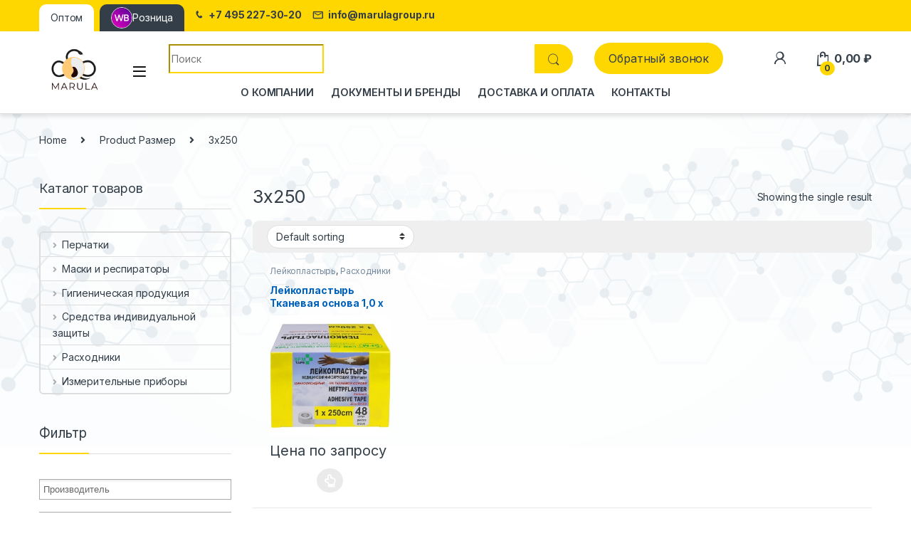

--- FILE ---
content_type: text/html; charset=UTF-8
request_url: https://marulagroup.ru/razmer/3x250/
body_size: 30617
content:
<!DOCTYPE html>
<html lang="ru-RU">
<head>
<meta charset="UTF-8">
<meta name="viewport" content="width=device-width, initial-scale=1">
<link rel="profile" href="http://gmpg.org/xfn/11">
<link rel="pingback" href="https://marulagroup.ru/xmlrpc.php">

<meta name='robots' content='index, follow, max-image-preview:large, max-snippet:-1, max-video-preview:-1' />

	<!-- This site is optimized with the Yoast SEO plugin v19.7.2 - https://yoast.com/wordpress/plugins/seo/ -->
	<title>3x250 - marulagroup</title>
	<link rel="canonical" href="https://marulagroup.ru/razmer/3x250/" />
	<meta property="og:locale" content="ru_RU" />
	<meta property="og:type" content="article" />
	<meta property="og:title" content="3x250 - marulagroup" />
	<meta property="og:url" content="https://marulagroup.ru/razmer/3x250/" />
	<meta property="og:site_name" content="marulagroup" />
	<meta name="twitter:card" content="summary_large_image" />
	<script type="application/ld+json" class="yoast-schema-graph">{"@context":"https://schema.org","@graph":[{"@type":"CollectionPage","@id":"https://marulagroup.ru/razmer/3x250/","url":"https://marulagroup.ru/razmer/3x250/","name":"3x250 - marulagroup","isPartOf":{"@id":"https://marulagroup.ru/#website"},"primaryImageOfPage":{"@id":"https://marulagroup.ru/razmer/3x250/#primaryimage"},"image":{"@id":"https://marulagroup.ru/razmer/3x250/#primaryimage"},"thumbnailUrl":"https://marulagroup.ru/wp-content/uploads/2022/12/355.jpeg","breadcrumb":{"@id":"https://marulagroup.ru/razmer/3x250/#breadcrumb"},"inLanguage":"ru-RU"},{"@type":"ImageObject","inLanguage":"ru-RU","@id":"https://marulagroup.ru/razmer/3x250/#primaryimage","url":"https://marulagroup.ru/wp-content/uploads/2022/12/355.jpeg","contentUrl":"https://marulagroup.ru/wp-content/uploads/2022/12/355.jpeg","width":800,"height":699},{"@type":"BreadcrumbList","@id":"https://marulagroup.ru/razmer/3x250/#breadcrumb","itemListElement":[{"@type":"ListItem","position":1,"name":"Главная страница","item":"https://marulagroup.ru/"},{"@type":"ListItem","position":2,"name":"3x250"}]},{"@type":"WebSite","@id":"https://marulagroup.ru/#website","url":"https://marulagroup.ru/","name":"marulagroup","description":"","potentialAction":[{"@type":"SearchAction","target":{"@type":"EntryPoint","urlTemplate":"https://marulagroup.ru/?s={search_term_string}"},"query-input":"required name=search_term_string"}],"inLanguage":"ru-RU"}]}</script>
	<!-- / Yoast SEO plugin. -->


<link rel='dns-prefetch' href='//fonts.googleapis.com' />
<link rel="alternate" type="application/rss+xml" title="marulagroup &raquo; Лента" href="https://marulagroup.ru/feed/" />
<link rel="alternate" type="application/rss+xml" title="marulagroup &raquo; Лента комментариев" href="https://marulagroup.ru/comments/feed/" />
<link rel="alternate" type="application/rss+xml" title="marulagroup &raquo; Лента элемента 3x250 таксономии Размер" href="https://marulagroup.ru/razmer/3x250/feed/" />
<!-- Yandex.Metrika counter -->
<script type="text/javascript" >
   (function(m,e,t,r,i,k,a){m[i]=m[i]||function(){(m[i].a=m[i].a||[]).push(arguments)};
   m[i].l=1*new Date();
   for (var j = 0; j < document.scripts.length; j++) {if (document.scripts[j].src === r) { return; }}
   k=e.createElement(t),a=e.getElementsByTagName(t)[0],k.async=1,k.src=r,a.parentNode.insertBefore(k,a)})
   (window, document, "script", "https://mc.yandex.ru/metrika/tag.js", "ym");

   ym(92393943, "init", {
        clickmap:true,
        trackLinks:true,
        accurateTrackBounce:true
   });
</script>
<noscript><div><img src="https://mc.yandex.ru/watch/92393943" style="position:absolute; left:-9999px;" alt="" /></div></noscript>
<!-- /Yandex.Metrika counter -->

<!-- Google tag (gtag.js) -->
<script async src="https://www.googletagmanager.com/gtag/js?id=G-145750E8F6"></script>
<script>
  window.dataLayer = window.dataLayer || [];
  function gtag(){dataLayer.push(arguments);}
  gtag('js', new Date());

  gtag('config', 'G-145750E8F6');
</script><style id='wp-img-auto-sizes-contain-inline-css' type='text/css'>
img:is([sizes=auto i],[sizes^="auto," i]){contain-intrinsic-size:3000px 1500px}
/*# sourceURL=wp-img-auto-sizes-contain-inline-css */
</style>
<style id='wp-emoji-styles-inline-css' type='text/css'>

	img.wp-smiley, img.emoji {
		display: inline !important;
		border: none !important;
		box-shadow: none !important;
		height: 1em !important;
		width: 1em !important;
		margin: 0 0.07em !important;
		vertical-align: -0.1em !important;
		background: none !important;
		padding: 0 !important;
	}
/*# sourceURL=wp-emoji-styles-inline-css */
</style>
<style id='wp-block-library-inline-css' type='text/css'>
:root{--wp-block-synced-color:#7a00df;--wp-block-synced-color--rgb:122,0,223;--wp-bound-block-color:var(--wp-block-synced-color);--wp-editor-canvas-background:#ddd;--wp-admin-theme-color:#007cba;--wp-admin-theme-color--rgb:0,124,186;--wp-admin-theme-color-darker-10:#006ba1;--wp-admin-theme-color-darker-10--rgb:0,107,160.5;--wp-admin-theme-color-darker-20:#005a87;--wp-admin-theme-color-darker-20--rgb:0,90,135;--wp-admin-border-width-focus:2px}@media (min-resolution:192dpi){:root{--wp-admin-border-width-focus:1.5px}}.wp-element-button{cursor:pointer}:root .has-very-light-gray-background-color{background-color:#eee}:root .has-very-dark-gray-background-color{background-color:#313131}:root .has-very-light-gray-color{color:#eee}:root .has-very-dark-gray-color{color:#313131}:root .has-vivid-green-cyan-to-vivid-cyan-blue-gradient-background{background:linear-gradient(135deg,#00d084,#0693e3)}:root .has-purple-crush-gradient-background{background:linear-gradient(135deg,#34e2e4,#4721fb 50%,#ab1dfe)}:root .has-hazy-dawn-gradient-background{background:linear-gradient(135deg,#faaca8,#dad0ec)}:root .has-subdued-olive-gradient-background{background:linear-gradient(135deg,#fafae1,#67a671)}:root .has-atomic-cream-gradient-background{background:linear-gradient(135deg,#fdd79a,#004a59)}:root .has-nightshade-gradient-background{background:linear-gradient(135deg,#330968,#31cdcf)}:root .has-midnight-gradient-background{background:linear-gradient(135deg,#020381,#2874fc)}:root{--wp--preset--font-size--normal:16px;--wp--preset--font-size--huge:42px}.has-regular-font-size{font-size:1em}.has-larger-font-size{font-size:2.625em}.has-normal-font-size{font-size:var(--wp--preset--font-size--normal)}.has-huge-font-size{font-size:var(--wp--preset--font-size--huge)}.has-text-align-center{text-align:center}.has-text-align-left{text-align:left}.has-text-align-right{text-align:right}.has-fit-text{white-space:nowrap!important}#end-resizable-editor-section{display:none}.aligncenter{clear:both}.items-justified-left{justify-content:flex-start}.items-justified-center{justify-content:center}.items-justified-right{justify-content:flex-end}.items-justified-space-between{justify-content:space-between}.screen-reader-text{border:0;clip-path:inset(50%);height:1px;margin:-1px;overflow:hidden;padding:0;position:absolute;width:1px;word-wrap:normal!important}.screen-reader-text:focus{background-color:#ddd;clip-path:none;color:#444;display:block;font-size:1em;height:auto;left:5px;line-height:normal;padding:15px 23px 14px;text-decoration:none;top:5px;width:auto;z-index:100000}html :where(.has-border-color){border-style:solid}html :where([style*=border-top-color]){border-top-style:solid}html :where([style*=border-right-color]){border-right-style:solid}html :where([style*=border-bottom-color]){border-bottom-style:solid}html :where([style*=border-left-color]){border-left-style:solid}html :where([style*=border-width]){border-style:solid}html :where([style*=border-top-width]){border-top-style:solid}html :where([style*=border-right-width]){border-right-style:solid}html :where([style*=border-bottom-width]){border-bottom-style:solid}html :where([style*=border-left-width]){border-left-style:solid}html :where(img[class*=wp-image-]){height:auto;max-width:100%}:where(figure){margin:0 0 1em}html :where(.is-position-sticky){--wp-admin--admin-bar--position-offset:var(--wp-admin--admin-bar--height,0px)}@media screen and (max-width:600px){html :where(.is-position-sticky){--wp-admin--admin-bar--position-offset:0px}}

/*# sourceURL=wp-block-library-inline-css */
</style><style id='global-styles-inline-css' type='text/css'>
:root{--wp--preset--aspect-ratio--square: 1;--wp--preset--aspect-ratio--4-3: 4/3;--wp--preset--aspect-ratio--3-4: 3/4;--wp--preset--aspect-ratio--3-2: 3/2;--wp--preset--aspect-ratio--2-3: 2/3;--wp--preset--aspect-ratio--16-9: 16/9;--wp--preset--aspect-ratio--9-16: 9/16;--wp--preset--color--black: #000000;--wp--preset--color--cyan-bluish-gray: #abb8c3;--wp--preset--color--white: #ffffff;--wp--preset--color--pale-pink: #f78da7;--wp--preset--color--vivid-red: #cf2e2e;--wp--preset--color--luminous-vivid-orange: #ff6900;--wp--preset--color--luminous-vivid-amber: #fcb900;--wp--preset--color--light-green-cyan: #7bdcb5;--wp--preset--color--vivid-green-cyan: #00d084;--wp--preset--color--pale-cyan-blue: #8ed1fc;--wp--preset--color--vivid-cyan-blue: #0693e3;--wp--preset--color--vivid-purple: #9b51e0;--wp--preset--gradient--vivid-cyan-blue-to-vivid-purple: linear-gradient(135deg,rgb(6,147,227) 0%,rgb(155,81,224) 100%);--wp--preset--gradient--light-green-cyan-to-vivid-green-cyan: linear-gradient(135deg,rgb(122,220,180) 0%,rgb(0,208,130) 100%);--wp--preset--gradient--luminous-vivid-amber-to-luminous-vivid-orange: linear-gradient(135deg,rgb(252,185,0) 0%,rgb(255,105,0) 100%);--wp--preset--gradient--luminous-vivid-orange-to-vivid-red: linear-gradient(135deg,rgb(255,105,0) 0%,rgb(207,46,46) 100%);--wp--preset--gradient--very-light-gray-to-cyan-bluish-gray: linear-gradient(135deg,rgb(238,238,238) 0%,rgb(169,184,195) 100%);--wp--preset--gradient--cool-to-warm-spectrum: linear-gradient(135deg,rgb(74,234,220) 0%,rgb(151,120,209) 20%,rgb(207,42,186) 40%,rgb(238,44,130) 60%,rgb(251,105,98) 80%,rgb(254,248,76) 100%);--wp--preset--gradient--blush-light-purple: linear-gradient(135deg,rgb(255,206,236) 0%,rgb(152,150,240) 100%);--wp--preset--gradient--blush-bordeaux: linear-gradient(135deg,rgb(254,205,165) 0%,rgb(254,45,45) 50%,rgb(107,0,62) 100%);--wp--preset--gradient--luminous-dusk: linear-gradient(135deg,rgb(255,203,112) 0%,rgb(199,81,192) 50%,rgb(65,88,208) 100%);--wp--preset--gradient--pale-ocean: linear-gradient(135deg,rgb(255,245,203) 0%,rgb(182,227,212) 50%,rgb(51,167,181) 100%);--wp--preset--gradient--electric-grass: linear-gradient(135deg,rgb(202,248,128) 0%,rgb(113,206,126) 100%);--wp--preset--gradient--midnight: linear-gradient(135deg,rgb(2,3,129) 0%,rgb(40,116,252) 100%);--wp--preset--font-size--small: 13px;--wp--preset--font-size--medium: 20px;--wp--preset--font-size--large: 36px;--wp--preset--font-size--x-large: 42px;--wp--preset--spacing--20: 0.44rem;--wp--preset--spacing--30: 0.67rem;--wp--preset--spacing--40: 1rem;--wp--preset--spacing--50: 1.5rem;--wp--preset--spacing--60: 2.25rem;--wp--preset--spacing--70: 3.38rem;--wp--preset--spacing--80: 5.06rem;--wp--preset--shadow--natural: 6px 6px 9px rgba(0, 0, 0, 0.2);--wp--preset--shadow--deep: 12px 12px 50px rgba(0, 0, 0, 0.4);--wp--preset--shadow--sharp: 6px 6px 0px rgba(0, 0, 0, 0.2);--wp--preset--shadow--outlined: 6px 6px 0px -3px rgb(255, 255, 255), 6px 6px rgb(0, 0, 0);--wp--preset--shadow--crisp: 6px 6px 0px rgb(0, 0, 0);}:where(.is-layout-flex){gap: 0.5em;}:where(.is-layout-grid){gap: 0.5em;}body .is-layout-flex{display: flex;}.is-layout-flex{flex-wrap: wrap;align-items: center;}.is-layout-flex > :is(*, div){margin: 0;}body .is-layout-grid{display: grid;}.is-layout-grid > :is(*, div){margin: 0;}:where(.wp-block-columns.is-layout-flex){gap: 2em;}:where(.wp-block-columns.is-layout-grid){gap: 2em;}:where(.wp-block-post-template.is-layout-flex){gap: 1.25em;}:where(.wp-block-post-template.is-layout-grid){gap: 1.25em;}.has-black-color{color: var(--wp--preset--color--black) !important;}.has-cyan-bluish-gray-color{color: var(--wp--preset--color--cyan-bluish-gray) !important;}.has-white-color{color: var(--wp--preset--color--white) !important;}.has-pale-pink-color{color: var(--wp--preset--color--pale-pink) !important;}.has-vivid-red-color{color: var(--wp--preset--color--vivid-red) !important;}.has-luminous-vivid-orange-color{color: var(--wp--preset--color--luminous-vivid-orange) !important;}.has-luminous-vivid-amber-color{color: var(--wp--preset--color--luminous-vivid-amber) !important;}.has-light-green-cyan-color{color: var(--wp--preset--color--light-green-cyan) !important;}.has-vivid-green-cyan-color{color: var(--wp--preset--color--vivid-green-cyan) !important;}.has-pale-cyan-blue-color{color: var(--wp--preset--color--pale-cyan-blue) !important;}.has-vivid-cyan-blue-color{color: var(--wp--preset--color--vivid-cyan-blue) !important;}.has-vivid-purple-color{color: var(--wp--preset--color--vivid-purple) !important;}.has-black-background-color{background-color: var(--wp--preset--color--black) !important;}.has-cyan-bluish-gray-background-color{background-color: var(--wp--preset--color--cyan-bluish-gray) !important;}.has-white-background-color{background-color: var(--wp--preset--color--white) !important;}.has-pale-pink-background-color{background-color: var(--wp--preset--color--pale-pink) !important;}.has-vivid-red-background-color{background-color: var(--wp--preset--color--vivid-red) !important;}.has-luminous-vivid-orange-background-color{background-color: var(--wp--preset--color--luminous-vivid-orange) !important;}.has-luminous-vivid-amber-background-color{background-color: var(--wp--preset--color--luminous-vivid-amber) !important;}.has-light-green-cyan-background-color{background-color: var(--wp--preset--color--light-green-cyan) !important;}.has-vivid-green-cyan-background-color{background-color: var(--wp--preset--color--vivid-green-cyan) !important;}.has-pale-cyan-blue-background-color{background-color: var(--wp--preset--color--pale-cyan-blue) !important;}.has-vivid-cyan-blue-background-color{background-color: var(--wp--preset--color--vivid-cyan-blue) !important;}.has-vivid-purple-background-color{background-color: var(--wp--preset--color--vivid-purple) !important;}.has-black-border-color{border-color: var(--wp--preset--color--black) !important;}.has-cyan-bluish-gray-border-color{border-color: var(--wp--preset--color--cyan-bluish-gray) !important;}.has-white-border-color{border-color: var(--wp--preset--color--white) !important;}.has-pale-pink-border-color{border-color: var(--wp--preset--color--pale-pink) !important;}.has-vivid-red-border-color{border-color: var(--wp--preset--color--vivid-red) !important;}.has-luminous-vivid-orange-border-color{border-color: var(--wp--preset--color--luminous-vivid-orange) !important;}.has-luminous-vivid-amber-border-color{border-color: var(--wp--preset--color--luminous-vivid-amber) !important;}.has-light-green-cyan-border-color{border-color: var(--wp--preset--color--light-green-cyan) !important;}.has-vivid-green-cyan-border-color{border-color: var(--wp--preset--color--vivid-green-cyan) !important;}.has-pale-cyan-blue-border-color{border-color: var(--wp--preset--color--pale-cyan-blue) !important;}.has-vivid-cyan-blue-border-color{border-color: var(--wp--preset--color--vivid-cyan-blue) !important;}.has-vivid-purple-border-color{border-color: var(--wp--preset--color--vivid-purple) !important;}.has-vivid-cyan-blue-to-vivid-purple-gradient-background{background: var(--wp--preset--gradient--vivid-cyan-blue-to-vivid-purple) !important;}.has-light-green-cyan-to-vivid-green-cyan-gradient-background{background: var(--wp--preset--gradient--light-green-cyan-to-vivid-green-cyan) !important;}.has-luminous-vivid-amber-to-luminous-vivid-orange-gradient-background{background: var(--wp--preset--gradient--luminous-vivid-amber-to-luminous-vivid-orange) !important;}.has-luminous-vivid-orange-to-vivid-red-gradient-background{background: var(--wp--preset--gradient--luminous-vivid-orange-to-vivid-red) !important;}.has-very-light-gray-to-cyan-bluish-gray-gradient-background{background: var(--wp--preset--gradient--very-light-gray-to-cyan-bluish-gray) !important;}.has-cool-to-warm-spectrum-gradient-background{background: var(--wp--preset--gradient--cool-to-warm-spectrum) !important;}.has-blush-light-purple-gradient-background{background: var(--wp--preset--gradient--blush-light-purple) !important;}.has-blush-bordeaux-gradient-background{background: var(--wp--preset--gradient--blush-bordeaux) !important;}.has-luminous-dusk-gradient-background{background: var(--wp--preset--gradient--luminous-dusk) !important;}.has-pale-ocean-gradient-background{background: var(--wp--preset--gradient--pale-ocean) !important;}.has-electric-grass-gradient-background{background: var(--wp--preset--gradient--electric-grass) !important;}.has-midnight-gradient-background{background: var(--wp--preset--gradient--midnight) !important;}.has-small-font-size{font-size: var(--wp--preset--font-size--small) !important;}.has-medium-font-size{font-size: var(--wp--preset--font-size--medium) !important;}.has-large-font-size{font-size: var(--wp--preset--font-size--large) !important;}.has-x-large-font-size{font-size: var(--wp--preset--font-size--x-large) !important;}
/*# sourceURL=global-styles-inline-css */
</style>

<style id='classic-theme-styles-inline-css' type='text/css'>
/*! This file is auto-generated */
.wp-block-button__link{color:#fff;background-color:#32373c;border-radius:9999px;box-shadow:none;text-decoration:none;padding:calc(.667em + 2px) calc(1.333em + 2px);font-size:1.125em}.wp-block-file__button{background:#32373c;color:#fff;text-decoration:none}
/*# sourceURL=/wp-includes/css/classic-themes.min.css */
</style>
<link data-minify="1" rel='stylesheet' id='woof-css' href='https://marulagroup.ru/wp-content/cache/min/1/wp-content/plugins/woocommerce-products-filter/css/front.css?ver=1679477799' type='text/css' media='all' />
<link rel='stylesheet' id='chosen-drop-down-css' href='https://marulagroup.ru/wp-content/plugins/woocommerce-products-filter/js/chosen/chosen.min.css?ver=2.2.4' type='text/css' media='all' />
<style id='woocommerce-inline-inline-css' type='text/css'>
.woocommerce form .form-row .required { visibility: visible; }
/*# sourceURL=woocommerce-inline-inline-css */
</style>
<link rel='stylesheet' id='woo-variation-swatches-css' href='https://marulagroup.ru/wp-content/plugins/woo-variation-swatches/assets/css/frontend.min.css?ver=1670453749' type='text/css' media='all' />
<style id='woo-variation-swatches-inline-css' type='text/css'>
:root {
--wvs-tick:url("data:image/svg+xml;utf8,%3Csvg filter='drop-shadow(0px 0px 2px rgb(0 0 0 / .8))' xmlns='http://www.w3.org/2000/svg'  viewBox='0 0 30 30'%3E%3Cpath fill='none' stroke='%23ffffff' stroke-linecap='round' stroke-linejoin='round' stroke-width='4' d='M4 16L11 23 27 7'/%3E%3C/svg%3E");

--wvs-cross:url("data:image/svg+xml;utf8,%3Csvg filter='drop-shadow(0px 0px 5px rgb(255 255 255 / .6))' xmlns='http://www.w3.org/2000/svg' width='72px' height='72px' viewBox='0 0 24 24'%3E%3Cpath fill='none' stroke='%23ff0000' stroke-linecap='round' stroke-width='0.6' d='M5 5L19 19M19 5L5 19'/%3E%3C/svg%3E");
--wvs-single-product-item-width:30px;
--wvs-single-product-item-height:30px;
--wvs-single-product-item-font-size:16px}
/*# sourceURL=woo-variation-swatches-inline-css */
</style>
<link rel='stylesheet' id='electro-fonts-css' href='https://fonts.googleapis.com/css2?family=Inter:wght@300;400;600;700&#038;display=swap' type='text/css' media='all' />
<link data-minify="1" rel='stylesheet' id='font-electro-css' href='https://marulagroup.ru/wp-content/cache/min/1/wp-content/themes/electro/assets/css/font-electro.css?ver=1679477799' type='text/css' media='all' />
<link data-minify="1" rel='stylesheet' id='fontawesome-css' href='https://marulagroup.ru/wp-content/cache/min/1/wp-content/themes/electro/assets/vendor/fontawesome/css/all.min.css?ver=1679477799' type='text/css' media='all' />
<link rel='stylesheet' id='animate-css-css' href='https://marulagroup.ru/wp-content/themes/electro/assets/vendor/animate.css/animate.min.css?ver=3.3.1' type='text/css' media='all' />
<link data-minify="1" rel='stylesheet' id='electro-style-css' href='https://marulagroup.ru/wp-content/cache/min/1/wp-content/themes/electro/style.min.css?ver=1679477799' type='text/css' media='all' />
<link data-minify="1" rel='stylesheet' id='electro-child-style-css' href='https://marulagroup.ru/wp-content/cache/min/1/wp-content/themes/electro-child/style.css?ver=1679477799' type='text/css' media='all' />
<link rel='stylesheet' id='electro-color-css' href='https://marulagroup.ru/wp-content/themes/electro/assets/css/colors/yellow.min.css?ver=3.3.1' type='text/css' media='all' />
<link data-minify="1" rel='stylesheet' id='popup-maker-site-css' href='https://marulagroup.ru/wp-content/cache/min/1/wp-content/uploads/pum/pum-site-styles.css?ver=1679477800' type='text/css' media='all' />
<script type="text/javascript" src="https://marulagroup.ru/wp-includes/js/jquery/jquery.min.js?ver=3.7.1" id="jquery-core-js"></script>
<script type="text/javascript" src="https://marulagroup.ru/wp-includes/js/jquery/jquery-migrate.min.js?ver=3.4.1" id="jquery-migrate-js"></script>
<script type="text/javascript" src="https://marulagroup.ru/wp-content/plugins/woocommerce/assets/js/jquery-blockui/jquery.blockUI.min.js?ver=2.7.0-wc.6.9.4" id="jquery-blockui-js" defer></script>
<script type="text/javascript" id="wc-add-to-cart-js-extra">
/* <![CDATA[ */
var wc_add_to_cart_params = {"ajax_url":"/wp-admin/admin-ajax.php","wc_ajax_url":"/?wc-ajax=%%endpoint%%","i18n_view_cart":"View cart","cart_url":"https://marulagroup.ru/cart/","is_cart":"","cart_redirect_after_add":"no"};
//# sourceURL=wc-add-to-cart-js-extra
/* ]]> */
</script>
<script type="text/javascript" src="https://marulagroup.ru/wp-content/plugins/woocommerce/assets/js/frontend/add-to-cart.min.js?ver=6.9.4" id="wc-add-to-cart-js" defer></script>
<script data-minify="1" type="text/javascript" src="https://marulagroup.ru/wp-content/cache/min/1/wp-content/plugins/js_composer/assets/js/vendors/woocommerce-add-to-cart.js?ver=1679477800" id="vc_woocommerce-add-to-cart-js-js" defer></script>
<link rel="https://api.w.org/" href="https://marulagroup.ru/wp-json/" /><link rel="EditURI" type="application/rsd+xml" title="RSD" href="https://marulagroup.ru/xmlrpc.php?rsd" />
<meta name="generator" content="WordPress 6.9" />
<meta name="generator" content="WooCommerce 6.9.4" />
<meta name="generator" content="Redux 4.3.19" />	<noscript><style>.woocommerce-product-gallery{ opacity: 1 !important; }</style></noscript>
	<meta name="generator" content="Powered by WPBakery Page Builder - drag and drop page builder for WordPress."/>
<meta name="generator" content="Powered by Slider Revolution 6.5.30 - responsive, Mobile-Friendly Slider Plugin for WordPress with comfortable drag and drop interface." />
<script>function setREVStartSize(e){
			//window.requestAnimationFrame(function() {
				window.RSIW = window.RSIW===undefined ? window.innerWidth : window.RSIW;
				window.RSIH = window.RSIH===undefined ? window.innerHeight : window.RSIH;
				try {
					var pw = document.getElementById(e.c).parentNode.offsetWidth,
						newh;
					pw = pw===0 || isNaN(pw) || (e.l=="fullwidth" || e.layout=="fullwidth") ? window.RSIW : pw;
					e.tabw = e.tabw===undefined ? 0 : parseInt(e.tabw);
					e.thumbw = e.thumbw===undefined ? 0 : parseInt(e.thumbw);
					e.tabh = e.tabh===undefined ? 0 : parseInt(e.tabh);
					e.thumbh = e.thumbh===undefined ? 0 : parseInt(e.thumbh);
					e.tabhide = e.tabhide===undefined ? 0 : parseInt(e.tabhide);
					e.thumbhide = e.thumbhide===undefined ? 0 : parseInt(e.thumbhide);
					e.mh = e.mh===undefined || e.mh=="" || e.mh==="auto" ? 0 : parseInt(e.mh,0);
					if(e.layout==="fullscreen" || e.l==="fullscreen")
						newh = Math.max(e.mh,window.RSIH);
					else{
						e.gw = Array.isArray(e.gw) ? e.gw : [e.gw];
						for (var i in e.rl) if (e.gw[i]===undefined || e.gw[i]===0) e.gw[i] = e.gw[i-1];
						e.gh = e.el===undefined || e.el==="" || (Array.isArray(e.el) && e.el.length==0)? e.gh : e.el;
						e.gh = Array.isArray(e.gh) ? e.gh : [e.gh];
						for (var i in e.rl) if (e.gh[i]===undefined || e.gh[i]===0) e.gh[i] = e.gh[i-1];
											
						var nl = new Array(e.rl.length),
							ix = 0,
							sl;
						e.tabw = e.tabhide>=pw ? 0 : e.tabw;
						e.thumbw = e.thumbhide>=pw ? 0 : e.thumbw;
						e.tabh = e.tabhide>=pw ? 0 : e.tabh;
						e.thumbh = e.thumbhide>=pw ? 0 : e.thumbh;
						for (var i in e.rl) nl[i] = e.rl[i]<window.RSIW ? 0 : e.rl[i];
						sl = nl[0];
						for (var i in nl) if (sl>nl[i] && nl[i]>0) { sl = nl[i]; ix=i;}
						var m = pw>(e.gw[ix]+e.tabw+e.thumbw) ? 1 : (pw-(e.tabw+e.thumbw)) / (e.gw[ix]);
						newh =  (e.gh[ix] * m) + (e.tabh + e.thumbh);
					}
					var el = document.getElementById(e.c);
					if (el!==null && el) el.style.height = newh+"px";
					el = document.getElementById(e.c+"_wrapper");
					if (el!==null && el) {
						el.style.height = newh+"px";
						el.style.display = "block";
					}
				} catch(e){
					console.log("Failure at Presize of Slider:" + e)
				}
			//});
		  };</script>
        <script type="text/javascript">
            var woof_is_permalink =1;

            var woof_shop_page = "";
        
            var woof_really_curr_tax = {};
            var woof_current_page_link = location.protocol + '//' + location.host + location.pathname;
            //***lets remove pagination from woof_current_page_link
            woof_current_page_link = woof_current_page_link.replace(/\page\/[0-9]+/, "");
                    var woof_link = 'https://marulagroup.ru/wp-content/plugins/woocommerce-products-filter/';

                                woof_really_curr_tax = {term_id:563, taxonomy: "pa_razmer"};
                            </script>

                <script>

            var woof_ajaxurl = "https://marulagroup.ru/wp-admin/admin-ajax.php";

            var woof_lang = {
                'orderby': "Сортировать по",
                'date': "дата",
                'perpage': "на страницу",
                'pricerange': "ценовой диапазон",
                'menu_order': "menu order",
                'popularity': "популярность",
                'rating': "рейтинг",
                'price': "цена по возростанию",
                'price-desc': "цена по убыванию"
            };

            if (typeof woof_lang_custom == 'undefined') {
                var woof_lang_custom = {};/*!!important*/
            }

            //***

            var woof_is_mobile = 0;
        


            var woof_show_price_search_button = 0;
            var woof_show_price_search_type = 0;
        
            var woof_show_price_search_type = 0;

            var swoof_search_slug = "swoof";

        
            var icheck_skin = {};
                        icheck_skin = 'none';
        
            var is_woof_use_chosen =1;

        

            var woof_current_values = '[]';
            //+++
            var woof_lang_loading = "Загрузка ...";

        
            var woof_lang_show_products_filter = "показать фильтр товаров";
            var woof_lang_hide_products_filter = "скрыть фильтр продуктов";
            var woof_lang_pricerange = "ценовой диапазон";

            //+++

            var woof_use_beauty_scroll =0;
            //+++
            var woof_autosubmit =0;
            var woof_ajaxurl = "https://marulagroup.ru/wp-admin/admin-ajax.php";
            /*var woof_submit_link = "";*/
            var woof_is_ajax = 0;
            var woof_ajax_redraw = 0;
            var woof_ajax_page_num =1;
            var woof_ajax_first_done = false;
            var woof_checkboxes_slide_flag = true;


            //toggles
            var woof_toggle_type = "text";

            var woof_toggle_closed_text = "-";
            var woof_toggle_opened_text = "+";

            var woof_toggle_closed_image = "https://marulagroup.ru/wp-content/plugins/woocommerce-products-filter/img/plus3.png";
            var woof_toggle_opened_image = "https://marulagroup.ru/wp-content/plugins/woocommerce-products-filter/img/minus3.png";


            //indexes which can be displayed in red buttons panel
                    var woof_accept_array = ["min_price", "orderby", "perpage", "min_rating","product_visibility","product_cat","product_tag","pa_adgezivnaya-polosa","pa_czvet","pa_edinicza-izmereniya","pa_harakteristiki","pa_hlorinacziya","pa_material","pa_naznachenie","pa_povyshennaya-prochnost","pa_proizvoditel","pa_razmer","pa_shtuk-v-upakovke","pa_sterilnost","pa_strana","pa_tip-poverhnosti","pa_ves-plotnost-prochnost"];

        


            //***
            //for extensions

            var woof_ext_init_functions = null;
        

        
            var woof_overlay_skin = "default";

            jQuery(function () {
                try
                {
                    woof_current_values = jQuery.parseJSON(woof_current_values);
                } catch (e)
                {
                    woof_current_values = null;
                }
                if (woof_current_values == null || woof_current_values.length == 0) {
                    woof_current_values = {};
                }

            });

            function woof_js_after_ajax_done() {
                jQuery(document).trigger('woof_ajax_done');
                    }
        </script>
        <noscript><style> .wpb_animate_when_almost_visible { opacity: 1; }</style></noscript><noscript><style id="rocket-lazyload-nojs-css">.rll-youtube-player, [data-lazy-src]{display:none !important;}</style></noscript><link rel='stylesheet' id='woof_tooltip-css-css' href='https://marulagroup.ru/wp-content/plugins/woocommerce-products-filter/js/tooltip/css/tooltipster.bundle.min.css?ver=2.2.4' type='text/css' media='all' />
<link rel='stylesheet' id='woof_tooltip-css-noir-css' href='https://marulagroup.ru/wp-content/plugins/woocommerce-products-filter/js/tooltip/css/plugins/tooltipster/sideTip/themes/tooltipster-sideTip-noir.min.css?ver=2.2.4' type='text/css' media='all' />
<link data-minify="1" rel='stylesheet' id='rs-plugin-settings-css' href='https://marulagroup.ru/wp-content/cache/min/1/wp-content/plugins/revslider/public/assets/css/rs6.css?ver=1679477800' type='text/css' media='all' />
<style id='rs-plugin-settings-inline-css' type='text/css'>
#rs-demo-id {}
/*# sourceURL=rs-plugin-settings-inline-css */
</style>
<link rel='stylesheet' id='wpforms-full-css' href='https://marulagroup.ru/wp-content/plugins/wpforms-lite/assets/css/wpforms-full.min.css?ver=1.7.7.1' type='text/css' media='all' />
</head>

<body class="archive tax-pa_razmer term-3x250 term-563 wp-theme-electro wp-child-theme-electro-child theme-electro woocommerce woocommerce-page woocommerce-no-js woo-variation-swatches wvs-behavior-blur wvs-theme-electro-child wvs-show-label wvs-tooltip left-sidebar wpb-js-composer js-comp-ver-6.9.0 vc_responsive">
    <div class="off-canvas-wrapper w-100 position-relative">
<div id="page" class="hfeed site">
    			<div class="top-bar top-bar-v3">
				<div class="container clearfix position-relative">
												<ul class="additional-links float-start list-unstyled mb-0 d-flex align-items-center position-relative">
																<li class="additional-item">
										<a class="additional-item-link d-flex align-items-center" href="#">
																			<span class="additional-item-label">Оптом</span>
										</a>
									</li>
																									<li class="additional-item">
										<a target="_blank" class="additional-item-link d-flex align-items-center" href="https://www.wildberries.ru/brands/marula-med">
								<img width="30" height="30" src="data:image/svg+xml,%3Csvg%20xmlns='http://www.w3.org/2000/svg'%20viewBox='0%200%2030%2030'%3E%3C/svg%3E" class="img-fluid" alt="" decoding="async" data-lazy-srcset="https://marulagroup.ru/wp-content/uploads/2022/10/230x0w-50x50.png 50w, https://marulagroup.ru/wp-content/uploads/2022/10/230x0w-150x150.png 150w, https://marulagroup.ru/wp-content/uploads/2022/10/230x0w-100x100.png 100w, https://marulagroup.ru/wp-content/uploads/2022/10/230x0w.png 230w" data-lazy-sizes="(max-width: 30px) 100vw, 30px" data-lazy-src="https://marulagroup.ru/wp-content/uploads/2022/10/230x0w-50x50.png" /><noscript><img width="30" height="30" src="https://marulagroup.ru/wp-content/uploads/2022/10/230x0w-50x50.png" class="img-fluid" alt="" decoding="async" srcset="https://marulagroup.ru/wp-content/uploads/2022/10/230x0w-50x50.png 50w, https://marulagroup.ru/wp-content/uploads/2022/10/230x0w-150x150.png 150w, https://marulagroup.ru/wp-content/uploads/2022/10/230x0w-100x100.png 100w, https://marulagroup.ru/wp-content/uploads/2022/10/230x0w.png 230w" sizes="(max-width: 30px) 100vw, 30px" /></noscript>											<span class="additional-item-label">Розница</span>
										</a>
									</li>
																							</ul>
							
					<ul id="menu-%d0%bc%d0%b5%d0%bd%d1%8e-%d1%81%d0%bf%d1%80%d0%b0%d0%b2%d0%b0-%d0%be%d1%82-%d0%ba%d0%bd%d0%be%d0%bf%d0%be%d0%ba" class="nav nav-inline float-start electro-animate-dropdown flip"><li id="menu-item-4954" class="customer-support menu-item menu-item-type-custom menu-item-object-custom menu-item-4954"><a title="+7 495 227-30-20" href="tel:+7%20495%20227-30-20"><i class="ec ec-phone"></i>+7 495 227-30-20</a></li>
<li id="menu-item-4955" class="customer-support menu-item menu-item-type-custom menu-item-object-custom menu-item-4955"><a title="info@marulagroup.ru" href="mailto:info@marulagroup.ru"><i class="ec ec-mail"></i>info@marulagroup.ru</a></li>
</ul>
									</div>
			</div><!-- /.top-bar-v3 -->

			
    
    <header id="masthead" class="site-header header-v9">
        <div class="stick-this">
            <div class="container hidden-lg-down d-none d-xl-block">
                <div class="masthead row align-items-center">
				<div class="header-logo-area d-flex justify-content-between align-items-center">
					<div class="header-site-branding">
				<a href="https://marulagroup.ru/" class="header-logo-link">
					<img src="data:image/svg+xml,%3Csvg%20xmlns='http://www.w3.org/2000/svg'%20viewBox='0%200%20161%20120'%3E%3C/svg%3E" alt="marulagroup" class="img-header-logo" width="161" height="120" data-lazy-src="https://marulagroup.ru/wp-content/uploads/2022/10/logo-footer-1-8540af24.png" /><noscript><img src="https://marulagroup.ru/wp-content/uploads/2022/10/logo-footer-1-8540af24.png" alt="marulagroup" class="img-header-logo" width="161" height="120" /></noscript>
				</a>
			</div>
					<div class="off-canvas-navigation-wrapper ">
			<div class="off-canvas-navbar-toggle-buttons clearfix">
				<button class="navbar-toggler navbar-toggle-hamburger " type="button">
					<i class="ec ec-menu"></i>
				</button>
				<button class="navbar-toggler navbar-toggle-close " type="button">
					<i class="ec ec-close-remove"></i>
				</button>
			</div>

			<div class="off-canvas-navigation
							 light" id="default-oc-header">
				<ul id="menu-menyu-kategori" class="nav nav-inline yamm"><li id="menu-item-9427" class="menu-item menu-item-type-taxonomy menu-item-object-product_cat menu-item-has-children menu-item-9427 dropdown"><a title="Перчатки" href="https://marulagroup.ru/product-category/perchatki/" data-bs-toggle="dropdown" class="dropdown-toggle" aria-haspopup="true">Перчатки</a>
<ul role="menu" class=" dropdown-menu">
	<li id="menu-item-9428" class="menu-item menu-item-type-taxonomy menu-item-object-product_cat menu-item-9428"><a title="Нитрил" href="https://marulagroup.ru/product-category/perchatki/nitril/">Нитрил</a></li>
	<li id="menu-item-9429" class="menu-item menu-item-type-taxonomy menu-item-object-product_cat menu-item-9429"><a title="Винил" href="https://marulagroup.ru/product-category/perchatki/vinil/">Винил</a></li>
	<li id="menu-item-9430" class="menu-item menu-item-type-taxonomy menu-item-object-product_cat menu-item-9430"><a title="Латекс" href="https://marulagroup.ru/product-category/perchatki/lateks/">Латекс</a></li>
	<li id="menu-item-9431" class="menu-item menu-item-type-taxonomy menu-item-object-product_cat menu-item-9431"><a title="Неопрен" href="https://marulagroup.ru/product-category/perchatki/neoprene/">Неопрен</a></li>
	<li id="menu-item-9432" class="menu-item menu-item-type-taxonomy menu-item-object-product_cat menu-item-9432"><a title="Нитровинил" href="https://marulagroup.ru/product-category/perchatki/nitrovinyl/">Нитровинил</a></li>
	<li id="menu-item-9433" class="menu-item menu-item-type-taxonomy menu-item-object-product_cat menu-item-9433"><a title="Полиизопрен" href="https://marulagroup.ru/product-category/perchatki/polyisoprene/">Полиизопрен</a></li>
	<li id="menu-item-9434" class="menu-item menu-item-type-taxonomy menu-item-object-product_cat menu-item-9434"><a title="Хлоропрен" href="https://marulagroup.ru/product-category/perchatki/chloroprene/">Хлоропрен</a></li>
	<li id="menu-item-9435" class="menu-item menu-item-type-taxonomy menu-item-object-product_cat menu-item-9435"><a title="Эластомер" href="https://marulagroup.ru/product-category/perchatki/elastomer/">Эластомер</a></li>
	<li id="menu-item-9436" class="menu-item menu-item-type-taxonomy menu-item-object-product_cat menu-item-9436"><a title="Индивидуальная ПЭ упаковка" href="https://marulagroup.ru/product-category/perchatki/pepackaging/">Индивидуальная ПЭ упаковка</a></li>
	<li id="menu-item-9437" class="menu-item menu-item-type-taxonomy menu-item-object-product_cat menu-item-9437"><a title="Полиэтилен" href="https://marulagroup.ru/product-category/perchatki/polietilen/">Полиэтилен</a></li>
</ul>
</li>
<li id="menu-item-9409" class="menu-item menu-item-type-taxonomy menu-item-object-product_cat menu-item-has-children menu-item-9409 dropdown"><a title="Маски и респираторы" href="https://marulagroup.ru/product-category/maskiirespiratory/" data-bs-toggle="dropdown" class="dropdown-toggle" aria-haspopup="true">Маски и респираторы</a>
<ul role="menu" class=" dropdown-menu">
	<li id="menu-item-9410" class="menu-item menu-item-type-taxonomy menu-item-object-product_cat menu-item-9410"><a title="Маска" href="https://marulagroup.ru/product-category/maskiirespiratory/maska/">Маска</a></li>
	<li id="menu-item-9411" class="menu-item menu-item-type-taxonomy menu-item-object-product_cat menu-item-9411"><a title="Респиратор" href="https://marulagroup.ru/product-category/maskiirespiratory/respirator/">Респиратор</a></li>
</ul>
</li>
<li id="menu-item-9412" class="menu-item menu-item-type-taxonomy menu-item-object-product_cat menu-item-has-children menu-item-9412 dropdown"><a title="Гигиеническая продукция" href="https://marulagroup.ru/product-category/gigiyenicheskayaproduktsiya/" data-bs-toggle="dropdown" class="dropdown-toggle" aria-haspopup="true">Гигиеническая продукция</a>
<ul role="menu" class=" dropdown-menu">
	<li id="menu-item-9413" class="menu-item menu-item-type-taxonomy menu-item-object-product_cat menu-item-9413"><a title="Пеленки" href="https://marulagroup.ru/product-category/gigiyenicheskayaproduktsiya/pelenki/">Пеленки</a></li>
	<li id="menu-item-9414" class="menu-item menu-item-type-taxonomy menu-item-object-product_cat menu-item-9414"><a title="Подгузники" href="https://marulagroup.ru/product-category/gigiyenicheskayaproduktsiya/podguzniki/">Подгузники</a></li>
	<li id="menu-item-9415" class="menu-item menu-item-type-taxonomy menu-item-object-product_cat menu-item-9415"><a title="Трусы женские" href="https://marulagroup.ru/product-category/gigiyenicheskayaproduktsiya/trusyzhenskiye/">Трусы женские</a></li>
	<li id="menu-item-9416" class="menu-item menu-item-type-taxonomy menu-item-object-product_cat menu-item-9416"><a title="Трусы-подгузники" href="https://marulagroup.ru/product-category/gigiyenicheskayaproduktsiya/trusy-podguzniki/">Трусы-подгузники</a></li>
	<li id="menu-item-9417" class="menu-item menu-item-type-taxonomy menu-item-object-product_cat menu-item-9417"><a title="Туалетная бумага" href="https://marulagroup.ru/product-category/gigiyenicheskayaproduktsiya/tualetnayabumaga/">Туалетная бумага</a></li>
</ul>
</li>
<li id="menu-item-9418" class="menu-item menu-item-type-taxonomy menu-item-object-product_cat menu-item-has-children menu-item-9418 dropdown"><a title="Средства индивидуальной защиты" href="https://marulagroup.ru/product-category/sredstvaindividualnoyzashchity/" data-bs-toggle="dropdown" class="dropdown-toggle" aria-haspopup="true">Средства индивидуальной защиты</a>
<ul role="menu" class=" dropdown-menu">
	<li id="menu-item-9419" class="menu-item menu-item-type-taxonomy menu-item-object-product_cat menu-item-9419"><a title="Нагрудник" href="https://marulagroup.ru/product-category/sredstvaindividualnoyzashchity/nagrudnik/">Нагрудник</a></li>
	<li id="menu-item-9420" class="menu-item menu-item-type-taxonomy menu-item-object-product_cat menu-item-9420"><a title="Накидка" href="https://marulagroup.ru/product-category/sredstvaindividualnoyzashchity/nakidka/">Накидка</a></li>
	<li id="menu-item-9421" class="menu-item menu-item-type-taxonomy menu-item-object-product_cat menu-item-9421"><a title="Нарукавники" href="https://marulagroup.ru/product-category/sredstvaindividualnoyzashchity/narukavnyky/">Нарукавники</a></li>
	<li id="menu-item-9422" class="menu-item menu-item-type-taxonomy menu-item-object-product_cat menu-item-9422"><a title="Фартук" href="https://marulagroup.ru/product-category/sredstvaindividualnoyzashchity/fartuk/">Фартук</a></li>
	<li id="menu-item-9423" class="menu-item menu-item-type-taxonomy menu-item-object-product_cat menu-item-9423"><a title="Халат" href="https://marulagroup.ru/product-category/sredstvaindividualnoyzashchity/khalat/">Халат</a></li>
	<li id="menu-item-9424" class="menu-item menu-item-type-taxonomy menu-item-object-product_cat menu-item-9424"><a title="Шапочка" href="https://marulagroup.ru/product-category/sredstvaindividualnoyzashchity/shapochka/">Шапочка</a></li>
	<li id="menu-item-9440" class="menu-item menu-item-type-taxonomy menu-item-object-product_cat menu-item-9440"><a title="Набородник" href="https://marulagroup.ru/product-category/sredstvaindividualnoyzashchity/naborodnik/">Набородник</a></li>
	<li id="menu-item-9425" class="menu-item menu-item-type-taxonomy menu-item-object-product_cat menu-item-9425"><a title="Бахилы" href="https://marulagroup.ru/product-category/sredstvaindividualnoyzashchity/bakhily/">Бахилы</a></li>
	<li id="menu-item-9426" class="menu-item menu-item-type-taxonomy menu-item-object-product_cat menu-item-9426"><a title="Комбинезон" href="https://marulagroup.ru/product-category/sredstvaindividualnoyzashchity/kombinezon/">Комбинезон</a></li>
</ul>
</li>
<li id="menu-item-9438" class="menu-item menu-item-type-taxonomy menu-item-object-product_cat menu-item-has-children menu-item-9438 dropdown"><a title="Расходники" href="https://marulagroup.ru/product-category/raskhodniki/" data-bs-toggle="dropdown" class="dropdown-toggle" aria-haspopup="true">Расходники</a>
<ul role="menu" class=" dropdown-menu">
	<li id="menu-item-9439" class="menu-item menu-item-type-taxonomy menu-item-object-product_cat menu-item-9439"><a title="Игла" href="https://marulagroup.ru/product-category/raskhodniki/igla/">Игла</a></li>
	<li id="menu-item-9442" class="menu-item menu-item-type-taxonomy menu-item-object-product_cat menu-item-9442"><a title="Система для переливания крови" href="https://marulagroup.ru/product-category/raskhodniki/sistemadlyaperelivaniyakrovi/">Система для переливания крови</a></li>
	<li id="menu-item-9443" class="menu-item menu-item-type-taxonomy menu-item-object-product_cat menu-item-9443"><a title="Система для переливания растворов" href="https://marulagroup.ru/product-category/raskhodniki/sistemadlyaperelivaniyarastvorov/">Система для переливания растворов</a></li>
	<li id="menu-item-9444" class="menu-item menu-item-type-taxonomy menu-item-object-product_cat menu-item-9444"><a title="Рентген. Пленка" href="https://marulagroup.ru/product-category/raskhodniki/rentgen-plenka/">Рентген. Пленка</a></li>
	<li id="menu-item-9445" class="menu-item menu-item-type-taxonomy menu-item-object-product_cat menu-item-9445"><a title="Бумага для медицинских приборов" href="https://marulagroup.ru/product-category/raskhodniki/bumagadlyameditsinskikhpriborov/">Бумага для медицинских приборов</a></li>
	<li id="menu-item-9446" class="menu-item menu-item-type-taxonomy menu-item-object-product_cat menu-item-9446"><a title="Катетер" href="https://marulagroup.ru/product-category/raskhodniki/kateter/">Катетер</a></li>
	<li id="menu-item-9447" class="menu-item menu-item-type-taxonomy menu-item-object-product_cat menu-item-9447"><a title="Лейкопластырь" href="https://marulagroup.ru/product-category/raskhodniki/leykoplastyr/">Лейкопластырь</a></li>
	<li id="menu-item-9448" class="menu-item menu-item-type-taxonomy menu-item-object-product_cat menu-item-9448"><a title="Мешки для мусора" href="https://marulagroup.ru/product-category/raskhodniki/meshkidlyamusora/">Мешки для мусора</a></li>
	<li id="menu-item-9449" class="menu-item menu-item-type-taxonomy menu-item-object-product_cat menu-item-9449"><a title="Простыня" href="https://marulagroup.ru/product-category/raskhodniki/prostynya/">Простыня</a></li>
	<li id="menu-item-9450" class="menu-item menu-item-type-taxonomy menu-item-object-product_cat menu-item-9450"><a title="Салфетки" href="https://marulagroup.ru/product-category/raskhodniki/salfetki/">Салфетки</a></li>
	<li id="menu-item-9451" class="menu-item menu-item-type-taxonomy menu-item-object-product_cat menu-item-9451"><a title="Термобумага" href="https://marulagroup.ru/product-category/raskhodniki/termobumaga/">Термобумага</a></li>
	<li id="menu-item-9452" class="menu-item menu-item-type-taxonomy menu-item-object-product_cat menu-item-9452"><a title="Устройство для вливания" href="https://marulagroup.ru/product-category/raskhodniki/ustroystvodlyavlivaniya/">Устройство для вливания</a></li>
	<li id="menu-item-9453" class="menu-item menu-item-type-taxonomy menu-item-object-product_cat menu-item-9453"><a title="Химический реактив" href="https://marulagroup.ru/product-category/raskhodniki/khimicheskiyreaktiv/">Химический реактив</a></li>
	<li id="menu-item-9454" class="menu-item menu-item-type-taxonomy menu-item-object-product_cat menu-item-9454"><a title="Шприц" href="https://marulagroup.ru/product-category/raskhodniki/shprits/">Шприц</a></li>
	<li id="menu-item-9455" class="menu-item menu-item-type-taxonomy menu-item-object-product_cat menu-item-9455"><a title="Ножницы для кинезиопластыря" href="https://marulagroup.ru/product-category/raskhodniki/nozhnitsydlyakinezioplastyrya/">Ножницы для кинезиопластыря</a></li>
	<li id="menu-item-9456" class="menu-item menu-item-type-taxonomy menu-item-object-product_cat menu-item-9456"><a title="Лента кинезиологическая" href="https://marulagroup.ru/product-category/raskhodniki/lentakineziologicheskaya/">Лента кинезиологическая</a></li>
</ul>
</li>
<li id="menu-item-9405" class="menu-item menu-item-type-taxonomy menu-item-object-product_cat menu-item-has-children menu-item-9405 dropdown"><a title="Измерительные приборы" href="https://marulagroup.ru/product-category/izmeritelnyyepribory/" data-bs-toggle="dropdown" class="dropdown-toggle" aria-haspopup="true">Измерительные приборы</a>
<ul role="menu" class=" dropdown-menu">
	<li id="menu-item-9407" class="menu-item menu-item-type-taxonomy menu-item-object-product_cat menu-item-9407"><a title="Экран" href="https://marulagroup.ru/product-category/izmeritelnyyepribory/ekran/">Экран</a></li>
	<li id="menu-item-9406" class="menu-item menu-item-type-taxonomy menu-item-object-product_cat menu-item-9406"><a title="Рамка для рентген. Пленки" href="https://marulagroup.ru/product-category/izmeritelnyyepribory/ramka-dlya-rentgen-plenki/">Рамка для рентген. Пленки</a></li>
	<li id="menu-item-9408" class="menu-item menu-item-type-taxonomy menu-item-object-product_cat menu-item-9408"><a title="Кассета" href="https://marulagroup.ru/product-category/izmeritelnyyepribory/kasseta/">Кассета</a></li>
</ul>
</li>
<li id="menu-item-9488" class="menu-item menu-item-type-post_type menu-item-object-page menu-item-9488"><a title="О компании" href="https://marulagroup.ru/o-kompanii/"><span class="divider"></span>&nbsp;О компании</a></li>
<li id="menu-item-9487" class="menu-item menu-item-type-post_type menu-item-object-page menu-item-9487"><a title="Документы и бренды" href="https://marulagroup.ru/dokumenty-i-brendy/">Документы и бренды</a></li>
<li id="menu-item-9486" class="menu-item menu-item-type-post_type menu-item-object-page menu-item-9486"><a title="Доставка и оплата" href="https://marulagroup.ru/dostavka-i-oplata/">Доставка и оплата</a></li>
<li id="menu-item-9485" class="menu-item menu-item-type-post_type menu-item-object-page menu-item-9485"><a title="Контакты" href="https://marulagroup.ru/kontakty/">Контакты</a></li>
</ul>			</div>
		</div>
				</div>
		
<form class="navbar-search col" method="get" action="https://marulagroup.ru/" autocomplete="off">
	<label class="sr-only screen-reader-text visually-hidden" for="search">Искать:</label>
	<div class="input-group">
		<div class="input-search-field">
			<input type="text" id="search" class="form-control search-field product-search-field" dir="ltr" value="" name="s" placeholder="Поиск" autocomplete="off" />
		</div>
				<div class="input-group-btn">
			<input type="hidden" id="search-param" name="post_type" value="product" />
			<button type="submit" class="btn btn-secondary"><i class="ec ec-search"></i></button>
		</div>
	</div>
	</form>
		<div class="secondary-nav-menu col electro-animate-dropdown position-relative">
		<ul id="menu-%d0%bc%d0%b5%d0%bd%d1%8e-%d0%be%d0%ba%d0%be%d0%bb%d0%be-%d0%bf%d0%be%d0%b8%d1%81%d0%ba%d0%b0" class="secondary-nav yamm"><li id="menu-item-5359" class="cta_btn menu-item menu-item-type-custom menu-item-object-custom menu-item-5359"><a title="Обратный звонок" href="#">Обратный звонок</a></li>
</ul>		</div>
				<div class="header-icons col-auto d-flex justify-content-end align-items-center">
		<div class="header-icon header-icon__user-account dropdown animate-dropdown" data-bs-toggle="tooltip" data-bs-placement="bottom" data-bs-title="Мой аккаунт">
            <a class="dropdown-toggle" href="https://marulagroup.ru/my-account/" data-bs-toggle="dropdown"><i class="ec ec-user"></i></a>
            <ul class="dropdown-menu dropdown-menu-user-account">
                                <li>
                                        <div class="register-sign-in-dropdown-inner">
                        <div class="sign-in">
                            <p>Постоянный клиент?</p>
                            <div class="sign-in-action"><a href="https://marulagroup.ru/my-account/" class="sign-in-button">Войти в систему</a></div>
                        </div>
                        <div class="register">
                            <p>У вас нет учетной записи?</p>
                            <div class="register-action"><a href="https://marulagroup.ru/my-account/">Регистрация</a></div>
                        </div>
                    </div>
                                    </li>
                            </ul>
        </div><div class="header-icon header-icon__cart animate-dropdown dropdown"data-bs-toggle="tooltip" data-bs-placement="bottom" data-bs-title="Корзина">
            <a class="dropdown-toggle" href="https://marulagroup.ru/cart/" data-bs-toggle="dropdown">
                <i class="ec ec-shopping-bag"></i>
                <span class="cart-items-count count header-icon-counter">0</span>
                <span class="cart-items-total-price total-price"><span class="woocommerce-Price-amount amount"><bdi>0,00&nbsp;<span class="woocommerce-Price-currencySymbol">&#8381;</span></bdi></span></span>
            </a>
                                <ul class="dropdown-menu dropdown-menu-mini-cart border-bottom-0-last-child">
                        <li>
                            <div class="widget_shopping_cart_content border-bottom-0-last-child">
                              

	<p class="woocommerce-mini-cart__empty-message">No products in the cart.</p>


                            </div>
                        </li>
                    </ul>        </div>		</div><!-- /.header-icons -->
				</div>
				<div class="electro-nav electro-header-v9-navbar electro-animate-dropdown">
		<ul id="menu-%d0%bc%d0%b5%d0%bd%d1%8e-v9-%d0%bf%d0%be%d0%b4-%d0%bf%d0%be%d0%b8%d1%81%d0%ba%d0%be%d0%bc" class="nav navbar-nav yamm"><li id="menu-item-5366" class="menu-item menu-item-type-post_type menu-item-object-page menu-item-5366"><a title="О компании" href="https://marulagroup.ru/o-kompanii/">О компании</a></li>
<li id="menu-item-5375" class="menu-item menu-item-type-post_type menu-item-object-page menu-item-5375"><a title="Документы и бренды" href="https://marulagroup.ru/dokumenty-i-brendy/">Документы и бренды</a></li>
<li id="menu-item-5376" class="menu-item menu-item-type-post_type menu-item-object-page menu-item-5376"><a title="Доставка и оплата" href="https://marulagroup.ru/dostavka-i-oplata/">Доставка и оплата</a></li>
<li id="menu-item-5377" class="menu-item menu-item-type-post_type menu-item-object-page menu-item-5377"><a title="Контакты" href="https://marulagroup.ru/kontakty/">Контакты</a></li>
</ul>		</div>
		
            </div>

            			<div class="handheld-header-wrap container hidden-xl-up d-xl-none">
				<div class="handheld-header-v2 row align-items-center handheld-stick-this ">
							<div class="off-canvas-navigation-wrapper ">
			<div class="off-canvas-navbar-toggle-buttons clearfix">
				<button class="navbar-toggler navbar-toggle-hamburger " type="button">
					<i class="ec ec-menu"></i>
				</button>
				<button class="navbar-toggler navbar-toggle-close " type="button">
					<i class="ec ec-close-remove"></i>
				</button>
			</div>

			<div class="off-canvas-navigation
							 light" id="default-oc-header">
				<ul id="menu-menyu-kategori-1" class="nav nav-inline yamm"><li id="menu-item-9427" class="menu-item menu-item-type-taxonomy menu-item-object-product_cat menu-item-has-children menu-item-9427 dropdown"><a title="Перчатки" href="https://marulagroup.ru/product-category/perchatki/" data-bs-toggle="dropdown" class="dropdown-toggle" aria-haspopup="true">Перчатки</a>
<ul role="menu" class=" dropdown-menu">
	<li id="menu-item-9428" class="menu-item menu-item-type-taxonomy menu-item-object-product_cat menu-item-9428"><a title="Нитрил" href="https://marulagroup.ru/product-category/perchatki/nitril/">Нитрил</a></li>
	<li id="menu-item-9429" class="menu-item menu-item-type-taxonomy menu-item-object-product_cat menu-item-9429"><a title="Винил" href="https://marulagroup.ru/product-category/perchatki/vinil/">Винил</a></li>
	<li id="menu-item-9430" class="menu-item menu-item-type-taxonomy menu-item-object-product_cat menu-item-9430"><a title="Латекс" href="https://marulagroup.ru/product-category/perchatki/lateks/">Латекс</a></li>
	<li id="menu-item-9431" class="menu-item menu-item-type-taxonomy menu-item-object-product_cat menu-item-9431"><a title="Неопрен" href="https://marulagroup.ru/product-category/perchatki/neoprene/">Неопрен</a></li>
	<li id="menu-item-9432" class="menu-item menu-item-type-taxonomy menu-item-object-product_cat menu-item-9432"><a title="Нитровинил" href="https://marulagroup.ru/product-category/perchatki/nitrovinyl/">Нитровинил</a></li>
	<li id="menu-item-9433" class="menu-item menu-item-type-taxonomy menu-item-object-product_cat menu-item-9433"><a title="Полиизопрен" href="https://marulagroup.ru/product-category/perchatki/polyisoprene/">Полиизопрен</a></li>
	<li id="menu-item-9434" class="menu-item menu-item-type-taxonomy menu-item-object-product_cat menu-item-9434"><a title="Хлоропрен" href="https://marulagroup.ru/product-category/perchatki/chloroprene/">Хлоропрен</a></li>
	<li id="menu-item-9435" class="menu-item menu-item-type-taxonomy menu-item-object-product_cat menu-item-9435"><a title="Эластомер" href="https://marulagroup.ru/product-category/perchatki/elastomer/">Эластомер</a></li>
	<li id="menu-item-9436" class="menu-item menu-item-type-taxonomy menu-item-object-product_cat menu-item-9436"><a title="Индивидуальная ПЭ упаковка" href="https://marulagroup.ru/product-category/perchatki/pepackaging/">Индивидуальная ПЭ упаковка</a></li>
	<li id="menu-item-9437" class="menu-item menu-item-type-taxonomy menu-item-object-product_cat menu-item-9437"><a title="Полиэтилен" href="https://marulagroup.ru/product-category/perchatki/polietilen/">Полиэтилен</a></li>
</ul>
</li>
<li id="menu-item-9409" class="menu-item menu-item-type-taxonomy menu-item-object-product_cat menu-item-has-children menu-item-9409 dropdown"><a title="Маски и респираторы" href="https://marulagroup.ru/product-category/maskiirespiratory/" data-bs-toggle="dropdown" class="dropdown-toggle" aria-haspopup="true">Маски и респираторы</a>
<ul role="menu" class=" dropdown-menu">
	<li id="menu-item-9410" class="menu-item menu-item-type-taxonomy menu-item-object-product_cat menu-item-9410"><a title="Маска" href="https://marulagroup.ru/product-category/maskiirespiratory/maska/">Маска</a></li>
	<li id="menu-item-9411" class="menu-item menu-item-type-taxonomy menu-item-object-product_cat menu-item-9411"><a title="Респиратор" href="https://marulagroup.ru/product-category/maskiirespiratory/respirator/">Респиратор</a></li>
</ul>
</li>
<li id="menu-item-9412" class="menu-item menu-item-type-taxonomy menu-item-object-product_cat menu-item-has-children menu-item-9412 dropdown"><a title="Гигиеническая продукция" href="https://marulagroup.ru/product-category/gigiyenicheskayaproduktsiya/" data-bs-toggle="dropdown" class="dropdown-toggle" aria-haspopup="true">Гигиеническая продукция</a>
<ul role="menu" class=" dropdown-menu">
	<li id="menu-item-9413" class="menu-item menu-item-type-taxonomy menu-item-object-product_cat menu-item-9413"><a title="Пеленки" href="https://marulagroup.ru/product-category/gigiyenicheskayaproduktsiya/pelenki/">Пеленки</a></li>
	<li id="menu-item-9414" class="menu-item menu-item-type-taxonomy menu-item-object-product_cat menu-item-9414"><a title="Подгузники" href="https://marulagroup.ru/product-category/gigiyenicheskayaproduktsiya/podguzniki/">Подгузники</a></li>
	<li id="menu-item-9415" class="menu-item menu-item-type-taxonomy menu-item-object-product_cat menu-item-9415"><a title="Трусы женские" href="https://marulagroup.ru/product-category/gigiyenicheskayaproduktsiya/trusyzhenskiye/">Трусы женские</a></li>
	<li id="menu-item-9416" class="menu-item menu-item-type-taxonomy menu-item-object-product_cat menu-item-9416"><a title="Трусы-подгузники" href="https://marulagroup.ru/product-category/gigiyenicheskayaproduktsiya/trusy-podguzniki/">Трусы-подгузники</a></li>
	<li id="menu-item-9417" class="menu-item menu-item-type-taxonomy menu-item-object-product_cat menu-item-9417"><a title="Туалетная бумага" href="https://marulagroup.ru/product-category/gigiyenicheskayaproduktsiya/tualetnayabumaga/">Туалетная бумага</a></li>
</ul>
</li>
<li id="menu-item-9418" class="menu-item menu-item-type-taxonomy menu-item-object-product_cat menu-item-has-children menu-item-9418 dropdown"><a title="Средства индивидуальной защиты" href="https://marulagroup.ru/product-category/sredstvaindividualnoyzashchity/" data-bs-toggle="dropdown" class="dropdown-toggle" aria-haspopup="true">Средства индивидуальной защиты</a>
<ul role="menu" class=" dropdown-menu">
	<li id="menu-item-9419" class="menu-item menu-item-type-taxonomy menu-item-object-product_cat menu-item-9419"><a title="Нагрудник" href="https://marulagroup.ru/product-category/sredstvaindividualnoyzashchity/nagrudnik/">Нагрудник</a></li>
	<li id="menu-item-9420" class="menu-item menu-item-type-taxonomy menu-item-object-product_cat menu-item-9420"><a title="Накидка" href="https://marulagroup.ru/product-category/sredstvaindividualnoyzashchity/nakidka/">Накидка</a></li>
	<li id="menu-item-9421" class="menu-item menu-item-type-taxonomy menu-item-object-product_cat menu-item-9421"><a title="Нарукавники" href="https://marulagroup.ru/product-category/sredstvaindividualnoyzashchity/narukavnyky/">Нарукавники</a></li>
	<li id="menu-item-9422" class="menu-item menu-item-type-taxonomy menu-item-object-product_cat menu-item-9422"><a title="Фартук" href="https://marulagroup.ru/product-category/sredstvaindividualnoyzashchity/fartuk/">Фартук</a></li>
	<li id="menu-item-9423" class="menu-item menu-item-type-taxonomy menu-item-object-product_cat menu-item-9423"><a title="Халат" href="https://marulagroup.ru/product-category/sredstvaindividualnoyzashchity/khalat/">Халат</a></li>
	<li id="menu-item-9424" class="menu-item menu-item-type-taxonomy menu-item-object-product_cat menu-item-9424"><a title="Шапочка" href="https://marulagroup.ru/product-category/sredstvaindividualnoyzashchity/shapochka/">Шапочка</a></li>
	<li id="menu-item-9440" class="menu-item menu-item-type-taxonomy menu-item-object-product_cat menu-item-9440"><a title="Набородник" href="https://marulagroup.ru/product-category/sredstvaindividualnoyzashchity/naborodnik/">Набородник</a></li>
	<li id="menu-item-9425" class="menu-item menu-item-type-taxonomy menu-item-object-product_cat menu-item-9425"><a title="Бахилы" href="https://marulagroup.ru/product-category/sredstvaindividualnoyzashchity/bakhily/">Бахилы</a></li>
	<li id="menu-item-9426" class="menu-item menu-item-type-taxonomy menu-item-object-product_cat menu-item-9426"><a title="Комбинезон" href="https://marulagroup.ru/product-category/sredstvaindividualnoyzashchity/kombinezon/">Комбинезон</a></li>
</ul>
</li>
<li id="menu-item-9438" class="menu-item menu-item-type-taxonomy menu-item-object-product_cat menu-item-has-children menu-item-9438 dropdown"><a title="Расходники" href="https://marulagroup.ru/product-category/raskhodniki/" data-bs-toggle="dropdown" class="dropdown-toggle" aria-haspopup="true">Расходники</a>
<ul role="menu" class=" dropdown-menu">
	<li id="menu-item-9439" class="menu-item menu-item-type-taxonomy menu-item-object-product_cat menu-item-9439"><a title="Игла" href="https://marulagroup.ru/product-category/raskhodniki/igla/">Игла</a></li>
	<li id="menu-item-9442" class="menu-item menu-item-type-taxonomy menu-item-object-product_cat menu-item-9442"><a title="Система для переливания крови" href="https://marulagroup.ru/product-category/raskhodniki/sistemadlyaperelivaniyakrovi/">Система для переливания крови</a></li>
	<li id="menu-item-9443" class="menu-item menu-item-type-taxonomy menu-item-object-product_cat menu-item-9443"><a title="Система для переливания растворов" href="https://marulagroup.ru/product-category/raskhodniki/sistemadlyaperelivaniyarastvorov/">Система для переливания растворов</a></li>
	<li id="menu-item-9444" class="menu-item menu-item-type-taxonomy menu-item-object-product_cat menu-item-9444"><a title="Рентген. Пленка" href="https://marulagroup.ru/product-category/raskhodniki/rentgen-plenka/">Рентген. Пленка</a></li>
	<li id="menu-item-9445" class="menu-item menu-item-type-taxonomy menu-item-object-product_cat menu-item-9445"><a title="Бумага для медицинских приборов" href="https://marulagroup.ru/product-category/raskhodniki/bumagadlyameditsinskikhpriborov/">Бумага для медицинских приборов</a></li>
	<li id="menu-item-9446" class="menu-item menu-item-type-taxonomy menu-item-object-product_cat menu-item-9446"><a title="Катетер" href="https://marulagroup.ru/product-category/raskhodniki/kateter/">Катетер</a></li>
	<li id="menu-item-9447" class="menu-item menu-item-type-taxonomy menu-item-object-product_cat menu-item-9447"><a title="Лейкопластырь" href="https://marulagroup.ru/product-category/raskhodniki/leykoplastyr/">Лейкопластырь</a></li>
	<li id="menu-item-9448" class="menu-item menu-item-type-taxonomy menu-item-object-product_cat menu-item-9448"><a title="Мешки для мусора" href="https://marulagroup.ru/product-category/raskhodniki/meshkidlyamusora/">Мешки для мусора</a></li>
	<li id="menu-item-9449" class="menu-item menu-item-type-taxonomy menu-item-object-product_cat menu-item-9449"><a title="Простыня" href="https://marulagroup.ru/product-category/raskhodniki/prostynya/">Простыня</a></li>
	<li id="menu-item-9450" class="menu-item menu-item-type-taxonomy menu-item-object-product_cat menu-item-9450"><a title="Салфетки" href="https://marulagroup.ru/product-category/raskhodniki/salfetki/">Салфетки</a></li>
	<li id="menu-item-9451" class="menu-item menu-item-type-taxonomy menu-item-object-product_cat menu-item-9451"><a title="Термобумага" href="https://marulagroup.ru/product-category/raskhodniki/termobumaga/">Термобумага</a></li>
	<li id="menu-item-9452" class="menu-item menu-item-type-taxonomy menu-item-object-product_cat menu-item-9452"><a title="Устройство для вливания" href="https://marulagroup.ru/product-category/raskhodniki/ustroystvodlyavlivaniya/">Устройство для вливания</a></li>
	<li id="menu-item-9453" class="menu-item menu-item-type-taxonomy menu-item-object-product_cat menu-item-9453"><a title="Химический реактив" href="https://marulagroup.ru/product-category/raskhodniki/khimicheskiyreaktiv/">Химический реактив</a></li>
	<li id="menu-item-9454" class="menu-item menu-item-type-taxonomy menu-item-object-product_cat menu-item-9454"><a title="Шприц" href="https://marulagroup.ru/product-category/raskhodniki/shprits/">Шприц</a></li>
	<li id="menu-item-9455" class="menu-item menu-item-type-taxonomy menu-item-object-product_cat menu-item-9455"><a title="Ножницы для кинезиопластыря" href="https://marulagroup.ru/product-category/raskhodniki/nozhnitsydlyakinezioplastyrya/">Ножницы для кинезиопластыря</a></li>
	<li id="menu-item-9456" class="menu-item menu-item-type-taxonomy menu-item-object-product_cat menu-item-9456"><a title="Лента кинезиологическая" href="https://marulagroup.ru/product-category/raskhodniki/lentakineziologicheskaya/">Лента кинезиологическая</a></li>
</ul>
</li>
<li id="menu-item-9405" class="menu-item menu-item-type-taxonomy menu-item-object-product_cat menu-item-has-children menu-item-9405 dropdown"><a title="Измерительные приборы" href="https://marulagroup.ru/product-category/izmeritelnyyepribory/" data-bs-toggle="dropdown" class="dropdown-toggle" aria-haspopup="true">Измерительные приборы</a>
<ul role="menu" class=" dropdown-menu">
	<li id="menu-item-9407" class="menu-item menu-item-type-taxonomy menu-item-object-product_cat menu-item-9407"><a title="Экран" href="https://marulagroup.ru/product-category/izmeritelnyyepribory/ekran/">Экран</a></li>
	<li id="menu-item-9406" class="menu-item menu-item-type-taxonomy menu-item-object-product_cat menu-item-9406"><a title="Рамка для рентген. Пленки" href="https://marulagroup.ru/product-category/izmeritelnyyepribory/ramka-dlya-rentgen-plenki/">Рамка для рентген. Пленки</a></li>
	<li id="menu-item-9408" class="menu-item menu-item-type-taxonomy menu-item-object-product_cat menu-item-9408"><a title="Кассета" href="https://marulagroup.ru/product-category/izmeritelnyyepribory/kasseta/">Кассета</a></li>
</ul>
</li>
<li id="menu-item-9488" class="menu-item menu-item-type-post_type menu-item-object-page menu-item-9488"><a title="О компании" href="https://marulagroup.ru/o-kompanii/"><span class="divider"></span>&nbsp;О компании</a></li>
<li id="menu-item-9487" class="menu-item menu-item-type-post_type menu-item-object-page menu-item-9487"><a title="Документы и бренды" href="https://marulagroup.ru/dokumenty-i-brendy/">Документы и бренды</a></li>
<li id="menu-item-9486" class="menu-item menu-item-type-post_type menu-item-object-page menu-item-9486"><a title="Доставка и оплата" href="https://marulagroup.ru/dostavka-i-oplata/">Доставка и оплата</a></li>
<li id="menu-item-9485" class="menu-item menu-item-type-post_type menu-item-object-page menu-item-9485"><a title="Контакты" href="https://marulagroup.ru/kontakty/">Контакты</a></li>
</ul>			</div>
		</div>
		            <div class="header-logo">
                <a href="https://marulagroup.ru/" class="header-logo-link">
                    <img src="data:image/svg+xml,%3Csvg%20xmlns='http://www.w3.org/2000/svg'%20viewBox='0%200%20161%20120'%3E%3C/svg%3E" alt="marulagroup" class="img-header-logo" width="161" height="120" data-lazy-src="https://marulagroup.ru/wp-content/uploads/2022/10/logo-footer-1-8540af24.png" /><noscript><img src="https://marulagroup.ru/wp-content/uploads/2022/10/logo-footer-1-8540af24.png" alt="marulagroup" class="img-header-logo" width="161" height="120" /></noscript>
                </a>
            </div>
            		<div class="handheld-header-links">
			<ul class="columns-3">
									<li class="search">
						<a href="">Поиск</a>			<div class="site-search">
				<div class="widget woocommerce widget_product_search"><form role="search" method="get" class="woocommerce-product-search" action="https://marulagroup.ru/">
	<label class="screen-reader-text" for="woocommerce-product-search-field-0">Search for:</label>
	<input type="search" id="woocommerce-product-search-field-0" class="search-field" placeholder="Search products&hellip;" value="" name="s" />
	<button type="submit" value="Search">Search</button>
	<input type="hidden" name="post_type" value="product" />
</form>
</div>			</div>
							</li>
									<li class="my-account">
						<a href="https://marulagroup.ru/my-account/"><i class="ec ec-user"></i></a>					</li>
									<li class="cart">
									<a class="footer-cart-contents" href="https://marulagroup.ru/cart/" title="Просмотреть корзину покупок">
				<i class="ec ec-shopping-bag"></i>
				<span class="cart-items-count count">0</span>
			</a>
								</li>
							</ul>
		</div>
						</div>
							</div>
			
        </div>
    </header><!-- #masthead -->

    
    
    <div id="content" class="site-content" tabindex="-1">
        <div class="container">
        <nav class="woocommerce-breadcrumb"><a href="https://marulagroup.ru">Home</a><span class="delimiter"><i class="fa fa-angle-right"></i></span>Product Размер<span class="delimiter"><i class="fa fa-angle-right"></i></span>3x250</nav><div class="site-content-inner row">
		        
        <div class="slider_top">
                </div>
    <div class="custom_meta_cloud"><h2 class="custom_meta_cloud_widget-title">Метки</h2><div class="tagcloud"><ul class='wp-tag-cloud' role='list'>
	<li><a href="https://marulagroup.ru/product-tag/perchatki-mediczinskie/" class="tag-cloud-link tag-link-660 tag-link-position-1" style="font-size: 32px;" aria-label="Перчатки медицинские (82 элемента)">Перчатки медицинские</a></li>
	<li><a href="https://marulagroup.ru/product-tag/perchatki-neopudrennye/" class="tag-cloud-link tag-link-661 tag-link-position-2" style="font-size: 24.395061728395px;" aria-label="Перчатки неопудренные (10 элементов)">Перчатки неопудренные</a></li>
	<li><a href="https://marulagroup.ru/product-tag/perchatki-nitrilovye-chernye/" class="tag-cloud-link tag-link-669 tag-link-position-3" style="font-size: 19.555555555556px;" aria-label="Перчатки нитриловые черные (2 элемента)">Перчатки нитриловые черные</a></li>
	<li><a href="https://marulagroup.ru/product-tag/perchatki-prozrachnye/" class="tag-cloud-link tag-link-668 tag-link-position-4" style="font-size: 19.555555555556px;" aria-label="Перчатки прозрачные (2 элемента)">Перчатки прозрачные</a></li>
	<li><a href="https://marulagroup.ru/product-tag/perchatki-prochnye/" class="tag-cloud-link tag-link-666 tag-link-position-5" style="font-size: 19.555555555556px;" aria-label="Перчатки прочные (2 элемента)">Перчатки прочные</a></li>
	<li><a href="https://marulagroup.ru/product-tag/perchatki-smotrovye/" class="tag-cloud-link tag-link-662 tag-link-position-6" style="font-size: 20.592592592593px;" aria-label="Перчатки смотровые (3 элемента)">Перчатки смотровые</a></li>
	<li><a href="https://marulagroup.ru/product-tag/perchatki-hirurgicheskie/" class="tag-cloud-link tag-link-663 tag-link-position-7" style="font-size: 18px;" aria-label="Перчатки хирургические (1 элемент)">Перчатки хирургические</a></li>
	<li><a href="https://marulagroup.ru/product-tag/perchatki-hirurgicheskie-sterilnye/" class="tag-cloud-link tag-link-658 tag-link-position-8" style="font-size: 18px;" aria-label="Перчатки хирургические стерильные (1 элемент)">Перчатки хирургические стерильные</a></li>
</ul>
</div>
</div>		<div id="primary" class="content-area">
			<main id="main" class="site-main">
			
        
                    


        
<div class="woof_products_top_panel_content">
    </div>
<div class="woof_products_top_panel"></div><div class="woocommerce-notices-wrapper"></div>
			<header class="page-header">
				<h1 class="page-title">3x250</h1>

				<p class="woocommerce-result-count">
	Showing the single result</p>
			</header>

			<div class="shop-control-bar">
			<div class="handheld-sidebar-toggle"><button class="btn sidebar-toggler" type="button"><i class="fas fa-sliders-h"></i><span>Фильтры</span></button></div><form class="woocommerce-ordering" method="get">
	<select name="orderby" class="orderby" aria-label="Shop order">
					<option value="menu_order"  selected='selected'>Default sorting</option>
					<option value="popularity" >Sort by popularity</option>
					<option value="date" >Sort by latest</option>
					<option value="price" >Sort by price: low to high</option>
					<option value="price-desc" >Sort by price: high to low</option>
			</select>
	<input type="hidden" name="paged" value="1" />
	</form>
		</div>            
            		<ul data-view="grid" data-bs-toggle="shop-products" class="products products list-unstyled row g-0 row-cols-2 row-cols-md-3 row-cols-lg-4 row-cols-xl-4 row-cols-xxl-5">
			
				<li class="product type-product post-8685 status-publish first instock product_cat-leykoplastyr product_cat-raskhodniki has-post-thumbnail purchasable product-type-variable">
	<div class="product-outer product-item__outer"><div class="product-inner product-item__inner"><div class="product-loop-header product-item__header"><span class="loop-product-categories"><a href="https://marulagroup.ru/product-category/raskhodniki/leykoplastyr/" rel="tag">Лейкопластырь</a>, <a href="https://marulagroup.ru/product-category/raskhodniki/" rel="tag">Расходники</a></span><a href="https://marulagroup.ru/product/lejkoplastyr-tkanevaya-osnova-10-h-250-sm-sfm-plaster-germaniya/" class="woocommerce-LoopProduct-link woocommerce-loop-product__link"><h2 class="woocommerce-loop-product__title">Лейкопластырь Тканевая основа  1,0 х 250 см &#8211; SFM Plaster, Германия</h2><div class="product-thumbnail product-item__thumbnail"><img width="300" height="300" src="data:image/svg+xml,%3Csvg%20xmlns='http://www.w3.org/2000/svg'%20viewBox='0%200%20300%20300'%3E%3C/svg%3E" class="attachment-woocommerce_thumbnail size-woocommerce_thumbnail" alt="" data-lazy-src="https://marulagroup.ru/wp-content/uploads/2022/12/355-300x300.jpeg" /><noscript><img width="300" height="300" src="https://marulagroup.ru/wp-content/uploads/2022/12/355-300x300.jpeg" class="attachment-woocommerce_thumbnail size-woocommerce_thumbnail" alt="" /></noscript></div></a></div><!-- /.product-loop-header --><div class="product-loop-body product-item__body"><span class="loop-product-categories"><a href="https://marulagroup.ru/product-category/raskhodniki/leykoplastyr/" rel="tag">Лейкопластырь</a>, <a href="https://marulagroup.ru/product-category/raskhodniki/" rel="tag">Расходники</a></span><a href="https://marulagroup.ru/product/lejkoplastyr-tkanevaya-osnova-10-h-250-sm-sfm-plaster-germaniya/" class="woocommerce-LoopProduct-link woocommerce-loop-product__link"><h2 class="woocommerce-loop-product__title">Лейкопластырь Тканевая основа  1,0 х 250 см &#8211; SFM Plaster, Германия</h2>		<div class="product-rating">
			<div class="star-rating" title="Оценка 0 из 5"><span style="width:0%"><strong class="rating">0</strong> из 5</span></div> (0)
		</div>
				<div class="product-sku">SKU: d1550235a4ab</div></a></div><!-- /.product-loop-body --><div class="product-loop-footer product-item__footer"><div class="price-add-to-cart">
	<span class="price"><span class="electro-price">Цена по запросу</span></span>
<div class="add-to-cart-wrap" data-bs-toggle="tooltip" data-bs-title="Select options"><a href="https://marulagroup.ru/product/lejkoplastyr-tkanevaya-osnova-10-h-250-sm-sfm-plaster-germaniya/" data-quantity="1" class="button product_type_variable add_to_cart_button" data-product_id="8685" data-product_sku="d1550235a4ab" aria-label="Select options for &ldquo;Лейкопластырь Тканевая основа  1,0 х 250 см - SFM Plaster, Германия&rdquo;" rel="nofollow">Select options</a></div></div><!-- /.price-add-to-cart --><div class="hover-area"><div class="action-buttons"></div></div></div><!-- /.product-loop-footer --></div><!-- /.product-inner --></div><!-- /.product-outer --></li>

			
		</ul>
		
            		<div class="shop-control-bar-bottom">
			<p class="woocommerce-result-count">
	Showing the single result</p>
		</div>
		
                    			</main><!-- #main -->
		</div><!-- #primary -->

		

<div id="sidebar" class="sidebar" role="complementary">
<aside id="woocommerce_product_categories-2" class="widget woocommerce widget_product_categories"><h3 class="widget-title">Каталог товаров</h3><ul class="product-categories"><li class="cat-item cat-item-593 cat-parent"><a href="https://marulagroup.ru/product-category/perchatki/">Перчатки</a><ul class='children'>
<li class="cat-item cat-item-596"><a href="https://marulagroup.ru/product-category/perchatki/lateks/">Латекс</a></li>
<li class="cat-item cat-item-597"><a href="https://marulagroup.ru/product-category/perchatki/neoprene/">Неопрен</a></li>
<li class="cat-item cat-item-598"><a href="https://marulagroup.ru/product-category/perchatki/nitrovinyl/">Нитровинил</a></li>
<li class="cat-item cat-item-599"><a href="https://marulagroup.ru/product-category/perchatki/polyisoprene/">Полиизопрен</a></li>
<li class="cat-item cat-item-600"><a href="https://marulagroup.ru/product-category/perchatki/chloroprene/">Хлоропрен</a></li>
<li class="cat-item cat-item-601"><a href="https://marulagroup.ru/product-category/perchatki/elastomer/">Эластомер</a></li>
<li class="cat-item cat-item-602"><a href="https://marulagroup.ru/product-category/perchatki/pepackaging/">Индивидуальная ПЭ упаковка</a></li>
<li class="cat-item cat-item-645"><a href="https://marulagroup.ru/product-category/perchatki/polietilen/">Полиэтилен</a></li>
<li class="cat-item cat-item-594"><a href="https://marulagroup.ru/product-category/perchatki/nitril/">Нитрил</a></li>
<li class="cat-item cat-item-595"><a href="https://marulagroup.ru/product-category/perchatki/vinil/">Винил</a></li>
</ul>
</li>
<li class="cat-item cat-item-603 cat-parent"><a href="https://marulagroup.ru/product-category/maskiirespiratory/">Маски и респираторы</a><ul class='children'>
<li class="cat-item cat-item-604"><a href="https://marulagroup.ru/product-category/maskiirespiratory/maska/">Маска</a></li>
<li class="cat-item cat-item-605"><a href="https://marulagroup.ru/product-category/maskiirespiratory/respirator/">Респиратор</a></li>
</ul>
</li>
<li class="cat-item cat-item-619 cat-parent"><a href="https://marulagroup.ru/product-category/gigiyenicheskayaproduktsiya/">Гигиеническая продукция</a><ul class='children'>
<li class="cat-item cat-item-620"><a href="https://marulagroup.ru/product-category/gigiyenicheskayaproduktsiya/pelenki/">Пеленки</a></li>
<li class="cat-item cat-item-621"><a href="https://marulagroup.ru/product-category/gigiyenicheskayaproduktsiya/podguzniki/">Подгузники</a></li>
<li class="cat-item cat-item-622"><a href="https://marulagroup.ru/product-category/gigiyenicheskayaproduktsiya/trusyzhenskiye/">Трусы женские</a></li>
<li class="cat-item cat-item-623"><a href="https://marulagroup.ru/product-category/gigiyenicheskayaproduktsiya/trusy-podguzniki/">Трусы-подгузники</a></li>
<li class="cat-item cat-item-624"><a href="https://marulagroup.ru/product-category/gigiyenicheskayaproduktsiya/tualetnayabumaga/">Туалетная бумага</a></li>
</ul>
</li>
<li class="cat-item cat-item-606 cat-parent"><a href="https://marulagroup.ru/product-category/sredstvaindividualnoyzashchity/">Средства индивидуальной защиты</a><ul class='children'>
<li class="cat-item cat-item-612"><a href="https://marulagroup.ru/product-category/sredstvaindividualnoyzashchity/narukavnyky/">Нарукавники</a></li>
<li class="cat-item cat-item-613"><a href="https://marulagroup.ru/product-category/sredstvaindividualnoyzashchity/fartuk/">Фартук</a></li>
<li class="cat-item cat-item-614"><a href="https://marulagroup.ru/product-category/sredstvaindividualnoyzashchity/khalat/">Халат</a></li>
<li class="cat-item cat-item-615"><a href="https://marulagroup.ru/product-category/sredstvaindividualnoyzashchity/shapochka/">Шапочка</a></li>
<li class="cat-item cat-item-607"><a href="https://marulagroup.ru/product-category/sredstvaindividualnoyzashchity/bakhily/">Бахилы</a></li>
<li class="cat-item cat-item-608"><a href="https://marulagroup.ru/product-category/sredstvaindividualnoyzashchity/kombinezon/">Комбинезон</a></li>
<li class="cat-item cat-item-609"><a href="https://marulagroup.ru/product-category/sredstvaindividualnoyzashchity/naborodnik/">Набородник</a></li>
<li class="cat-item cat-item-610"><a href="https://marulagroup.ru/product-category/sredstvaindividualnoyzashchity/nagrudnik/">Нагрудник</a></li>
<li class="cat-item cat-item-611"><a href="https://marulagroup.ru/product-category/sredstvaindividualnoyzashchity/nakidka/">Накидка</a></li>
</ul>
</li>
<li class="cat-item cat-item-625 cat-parent"><a href="https://marulagroup.ru/product-category/raskhodniki/">Расходники</a><ul class='children'>
<li class="cat-item cat-item-628"><a href="https://marulagroup.ru/product-category/raskhodniki/bumagadlyameditsinskikhpriborov/">Бумага для медицинских приборов</a></li>
<li class="cat-item cat-item-630"><a href="https://marulagroup.ru/product-category/raskhodniki/kateter/">Катетер</a></li>
<li class="cat-item cat-item-631"><a href="https://marulagroup.ru/product-category/raskhodniki/leykoplastyr/">Лейкопластырь</a></li>
<li class="cat-item cat-item-632"><a href="https://marulagroup.ru/product-category/raskhodniki/meshkidlyamusora/">Мешки для мусора</a></li>
<li class="cat-item cat-item-633"><a href="https://marulagroup.ru/product-category/raskhodniki/prostynya/">Простыня</a></li>
<li class="cat-item cat-item-634"><a href="https://marulagroup.ru/product-category/raskhodniki/salfetki/">Салфетки</a></li>
<li class="cat-item cat-item-635"><a href="https://marulagroup.ru/product-category/raskhodniki/termobumaga/">Термобумага</a></li>
<li class="cat-item cat-item-636"><a href="https://marulagroup.ru/product-category/raskhodniki/ustroystvodlyavlivaniya/">Устройство для вливания</a></li>
<li class="cat-item cat-item-637"><a href="https://marulagroup.ru/product-category/raskhodniki/khimicheskiyreaktiv/">Химический реактив</a></li>
<li class="cat-item cat-item-638"><a href="https://marulagroup.ru/product-category/raskhodniki/shprits/">Шприц</a></li>
<li class="cat-item cat-item-639"><a href="https://marulagroup.ru/product-category/raskhodniki/nozhnitsydlyakinezioplastyrya/">Ножницы для кинезиопластыря</a></li>
<li class="cat-item cat-item-640"><a href="https://marulagroup.ru/product-category/raskhodniki/lentakineziologicheskaya/">Лента кинезиологическая</a></li>
<li class="cat-item cat-item-647"><a href="https://marulagroup.ru/product-category/raskhodniki/igla/">Игла</a></li>
<li class="cat-item cat-item-626"><a href="https://marulagroup.ru/product-category/raskhodniki/sistemadlyaperelivaniyakrovi/">Система для переливания крови</a></li>
<li class="cat-item cat-item-649"><a href="https://marulagroup.ru/product-category/raskhodniki/rentgen-plenka/">Рентген. Пленка</a></li>
<li class="cat-item cat-item-627"><a href="https://marulagroup.ru/product-category/raskhodniki/sistemadlyaperelivaniyarastvorov/">Система для переливания растворов</a></li>
</ul>
</li>
<li class="cat-item cat-item-616 cat-parent"><a href="https://marulagroup.ru/product-category/izmeritelnyyepribory/">Измерительные приборы</a><ul class='children'>
<li class="cat-item cat-item-617"><a href="https://marulagroup.ru/product-category/izmeritelnyyepribory/ekran/">Экран</a></li>
<li class="cat-item cat-item-618"><a href="https://marulagroup.ru/product-category/izmeritelnyyepribory/kasseta/">Кассета</a></li>
<li class="cat-item cat-item-650"><a href="https://marulagroup.ru/product-category/izmeritelnyyepribory/ramka-dlya-rentgen-plenki/">Рамка для рентген. Пленки</a></li>
</ul>
</li>
</ul></aside><aside id="electro_products_filter-1" class="widget widget_electro_products_filter"><h3 class="widget-title">Фильтры</h3>				<script type="text/javascript">
					jQuery( document ).ready( function(){
						jQuery('.widget_electro_products_filter .widget .widget-title + ul').hideMaxListItems({
							'max': 5,
							'speed': 500,
							'moreText': "+ Показать больше",
							'lessText': "- Меньше",
						});
						if( jQuery('.widget_electro_products_filter > .widget').length == 0 ) {
							jQuery('.widget_electro_products_filter').hide();
						}
					} );
				</script>
				</aside><aside id="woof_widget-2" class="widget WOOF_Widget">        <div class="widget widget-woof">
        <h3 class="widget-title">Фильтр</h3>

            
            



            <div class="woof woof_sid woof_sid_widget" data-sid="widget" data-shortcode="woof sid='widget' autosubmit='0' start_filtering_btn='0' price_filter='0' redirect='' ajax_redraw='0' btn_position='b' dynamic_recount='-1' " data-redirect="" data-autosubmit="0" data-ajax-redraw="0">

                                    <a href="#" class="woof_edit_view" data-sid="widget">показать помощник по блокам</a>
                    <div></div>
                
                <!--- here is possible to drop html code which is never redraws by AJAX ---->
                
                <div class="woof_redraw_zone" data-woof-ver="2.2.4">
                                        
                                            
                
                

                

                                
                        <div data-css-class="woof_container_product_visibility" class="woof_container woof_container_mselect woof_container_product_visibility woof_container_1 woof_container_">
            <div class="woof_container_overlay_item"></div>
            <div class="woof_container_inner woof_container_inner_">
                                        <div class="woof_block_html_items">
                            <select class="woof_mselect woof_mselect_product_visibility" data-placeholder="Видимость" multiple="" size="1" name="product_visibility">
    <option value="0"></option>
        </select>
    <style type="text/css">
        .woof_container_product_visibility{
            display:none;
        }
    </style>

                        </div>
                        
                <input type="hidden" name="woof_t_product_visibility" value="Product visibility" /><!-- for red button search nav panel -->

            </div>
        </div>
                <div data-css-class="woof_container_pa_proizvoditel" class="woof_container woof_container_mselect woof_container_pa_proizvoditel woof_container_3 woof_container_">
            <div class="woof_container_overlay_item"></div>
            <div class="woof_container_inner woof_container_inner_">
                                        <div class="woof_block_html_items">
                            <select class="woof_mselect woof_mselect_pa_proizvoditel" data-placeholder="Производитель" multiple="" size="1" name="pa_proizvoditel">
    <option value="0"></option>
                                                                                                                                                                                                    <option  value="sfm" >SFM (1)</option>
                                                                                                                                                                                                </select>

                <input type="hidden" value="SFM" data-anchor="woof_n_pa_proizvoditel_sfm" />
                                        </div>
                        
                <input type="hidden" name="woof_t_pa_proizvoditel" value="Product Производитель" /><!-- for red button search nav panel -->

            </div>
        </div>
                <div data-css-class="woof_container_pa_czvet" class="woof_container woof_container_mselect woof_container_pa_czvet woof_container_4 woof_container_">
            <div class="woof_container_overlay_item"></div>
            <div class="woof_container_inner woof_container_inner_">
                                        <div class="woof_block_html_items">
                            <select class="woof_mselect woof_mselect_pa_czvet" data-placeholder="Цвет" multiple="" size="1" name="pa_czvet">
    <option value="0"></option>
                                                                                                                                                                                                                                                                                                                                </select>
    <style type="text/css">
        .woof_container_pa_czvet{
            display:none;
        }
    </style>

                        </div>
                        
                <input type="hidden" name="woof_t_pa_czvet" value="Product Цвет" /><!-- for red button search nav panel -->

            </div>
        </div>
                <div data-css-class="woof_container_pa_naznachenie" class="woof_container woof_container_mselect woof_container_pa_naznachenie woof_container_5 woof_container_">
            <div class="woof_container_overlay_item"></div>
            <div class="woof_container_inner woof_container_inner_">
                                        <div class="woof_block_html_items">
                            <select class="woof_mselect woof_mselect_pa_naznachenie" data-placeholder="Назначение" multiple="" size="1" name="pa_naznachenie">
    <option value="0"></option>
                                </select>
    <style type="text/css">
        .woof_container_pa_naznachenie{
            display:none;
        }
    </style>

                        </div>
                        
                <input type="hidden" name="woof_t_pa_naznachenie" value="Product Назначение" /><!-- for red button search nav panel -->

            </div>
        </div>
                <div data-css-class="woof_container_pa_sterilnost" class="woof_container woof_container_mselect woof_container_pa_sterilnost woof_container_6 woof_container_">
            <div class="woof_container_overlay_item"></div>
            <div class="woof_container_inner woof_container_inner_">
                                        <div class="woof_block_html_items">
                            <select class="woof_mselect woof_mselect_pa_sterilnost" data-placeholder="Стерильность" multiple="" size="1" name="pa_sterilnost">
    <option value="0"></option>
                                </select>
    <style type="text/css">
        .woof_container_pa_sterilnost{
            display:none;
        }
    </style>

                        </div>
                        
                <input type="hidden" name="woof_t_pa_sterilnost" value="Product Стерильность" /><!-- for red button search nav panel -->

            </div>
        </div>
                <div data-css-class="woof_container_pa_material" class="woof_container woof_container_mselect woof_container_pa_material woof_container_7 woof_container_">
            <div class="woof_container_overlay_item"></div>
            <div class="woof_container_inner woof_container_inner_">
                                        <div class="woof_block_html_items">
                            <select class="woof_mselect woof_mselect_pa_material" data-placeholder="Материал" multiple="" size="1" name="pa_material">
    <option value="0"></option>
                                                                                                                                                                                                                                                                <option  value="tkanevaya-osnova" >Тканевая основа (1)</option>
                                                                                                </select>

                <input type="hidden" value="Тканевая основа" data-anchor="woof_n_pa_material_tkanevaya-osnova" />
                                        </div>
                        
                <input type="hidden" name="woof_t_pa_material" value="Product Материал" /><!-- for red button search nav panel -->

            </div>
        </div>
                <div data-css-class="woof_container_pa_povyshennaya-prochnost" class="woof_container woof_container_mselect woof_container_pa_povyshennaya-prochnost woof_container_8 woof_container_">
            <div class="woof_container_overlay_item"></div>
            <div class="woof_container_inner woof_container_inner_">
                                        <div class="woof_block_html_items">
                            <select class="woof_mselect woof_mselect_pa_povyshennaya-prochnost" data-placeholder="Повышенная прочность" multiple="" size="1" name="pa_povyshennaya-prochnost">
    <option value="0"></option>
                                </select>
    <style type="text/css">
        .woof_container_pa_povyshennaya-prochnost{
            display:none;
        }
    </style>

                        </div>
                        
                <input type="hidden" name="woof_t_pa_povyshennaya-prochnost" value="Product Повышенная прочность" /><!-- for red button search nav panel -->

            </div>
        </div>
                <div data-css-class="woof_container_pa_hlorinacziya" class="woof_container woof_container_mselect woof_container_pa_hlorinacziya woof_container_9 woof_container_">
            <div class="woof_container_overlay_item"></div>
            <div class="woof_container_inner woof_container_inner_">
                                        <div class="woof_block_html_items">
                            <select class="woof_mselect woof_mselect_pa_hlorinacziya" data-placeholder="Хлоринация" multiple="" size="1" name="pa_hlorinacziya">
    <option value="0"></option>
                                </select>
    <style type="text/css">
        .woof_container_pa_hlorinacziya{
            display:none;
        }
    </style>

                        </div>
                        
                <input type="hidden" name="woof_t_pa_hlorinacziya" value="Product Хлоринация" /><!-- for red button search nav panel -->

            </div>
        </div>
                <div data-css-class="woof_container_pa_adgezivnaya-polosa" class="woof_container woof_container_mselect woof_container_pa_adgezivnaya-polosa woof_container_10 woof_container_">
            <div class="woof_container_overlay_item"></div>
            <div class="woof_container_inner woof_container_inner_">
                                        <div class="woof_block_html_items">
                            <select class="woof_mselect woof_mselect_pa_adgezivnaya-polosa" data-placeholder="Адгезивная полоса" multiple="" size="1" name="pa_adgezivnaya-polosa">
    <option value="0"></option>
                                </select>
    <style type="text/css">
        .woof_container_pa_adgezivnaya-polosa{
            display:none;
        }
    </style>

                        </div>
                        
                <input type="hidden" name="woof_t_pa_adgezivnaya-polosa" value="Product Адгезивная полоса" /><!-- for red button search nav panel -->

            </div>
        </div>
                <div data-css-class="woof_container_pa_tip-poverhnosti" class="woof_container woof_container_mselect woof_container_pa_tip-poverhnosti woof_container_11 woof_container_">
            <div class="woof_container_overlay_item"></div>
            <div class="woof_container_inner woof_container_inner_">
                                        <div class="woof_block_html_items">
                            <select class="woof_mselect woof_mselect_pa_tip-poverhnosti" data-placeholder="Тип поверхности" multiple="" size="1" name="pa_tip-poverhnosti">
    <option value="0"></option>
                                </select>
    <style type="text/css">
        .woof_container_pa_tip-poverhnosti{
            display:none;
        }
    </style>

                        </div>
                        
                <input type="hidden" name="woof_t_pa_tip-poverhnosti" value="Product Тип поверхности" /><!-- for red button search nav panel -->

            </div>
        </div>
        

                                <div class="woof_submit_search_form_container">

            
                                            <button style="float: left;" class="button woof_submit_search_form">Фильтровать</button>
            
        </div>
        
                    


                </div>

            </div>



                    </div>
            </aside></div><!-- /.sidebar-shop -->


    
					</div>
				</div><!-- .col-full -->
	</div><!-- #content -->

	
	
	<footer id="colophon" class="site-footer footer-v2">

		<div class="desktop-footer d-none d-lg-block container">
                        <div class="footer-newsletter">
                <div class="container">
                    <div class="footer-newsletter-inner row">
                        <div class="newsletter-content col-lg-7">

                            <h5 class="newsletter-title">Подпишитесь на рассылку новостей</h5>

                            
                        </div>
                        <div class="newsletter-form col-lg-5 align-self-center">

                            <div class="wpforms-container wpforms-container-full ec-newsletter-form" id="wpforms-5347"><form id="wpforms-form-5347" class="wpforms-validate wpforms-form" data-formid="5347" method="post" enctype="multipart/form-data" action="/razmer/3x250/" data-token="706ea1dc3aa50a62956df26e0bfb3bf0"><noscript class="wpforms-error-noscript">Пожалуйста, включите JavaScript в вашем браузере для заполнения данной формы.</noscript><div class="wpforms-field-container"><div id="wpforms-5347-field_1-container" class="wpforms-field wpforms-field-email" data-field-id="1"><label class="wpforms-field-label wpforms-label-hide" for="wpforms-5347-field_1">Email <span class="wpforms-required-label">*</span></label><input type="email" id="wpforms-5347-field_1" class="wpforms-field-large wpforms-field-required" name="wpforms[fields][1]" placeholder="Введите ваш email" required></div></div><div class="wpforms-field wpforms-field-hp"><label for="wpforms-5347-field-hp" class="wpforms-field-label">Message</label><input type="text" name="wpforms[hp]" id="wpforms-5347-field-hp" class="wpforms-field-medium"></div><div class="wpforms-submit-container"><input type="hidden" name="wpforms[id]" value="5347"><input type="hidden" name="wpforms[author]" value="1"><button type="submit" name="wpforms[submit]" id="wpforms-submit-5347" class="wpforms-submit" data-alt-text="Отправляю..." data-submit-text="Подписаться" aria-live="assertive" value="wpforms-submit">Подписаться</button></div></form></div>  <!-- .wpforms-container -->
                        </div>
                    </div>
                </div>
            </div>
            
        <div class="footer-bottom-widgets">
            <div class="container">
                <div class="footer-bottom-widgets-inner row">
                                            <div class="footer-contact col-md-5">
                            			<div class="footer-logo">
				<img src="data:image/svg+xml,%3Csvg%20xmlns='http://www.w3.org/2000/svg'%20viewBox='0%200%20161%20120'%3E%3C/svg%3E" alt="marulagroup" width="161" height="120" data-lazy-src="https://marulagroup.ru/wp-content/uploads/2022/10/logo-footer-1-8540af24.png" /><noscript><img src="https://marulagroup.ru/wp-content/uploads/2022/10/logo-footer-1-8540af24.png" alt="marulagroup" width="161" height="120" /></noscript>
			</div>
			
			<div class="footer-call-us">
				<div class="media d-flex">
					<span class="media-left call-us-icon media-middle"><i class="ec ec-support"></i></span>
					<div class="media-body">
						<span class="call-us-text">Остались вопросы? Позвоните нам!</span>
						<span class="call-us-number"><div>+7 495 227-30-20</div><div>+7 985 227-30-20</div></span>
					</div>
				</div>
			</div>

		
			<div class="footer-address">
				<strong class="footer-address-title">Наш адрес</strong>
				<address><div>Офис: Москва, Плеханова 11стр50</div><div>Склад: Москва, Плеханова 11стр50</div> <div class="f_note">Приведённые цены и характеристики товаров носят исключительно ознакомительный характер и не являются публичной офертой. Для получения подробной информации о характеристиках товаров, их наличии и стоимости связывайтесь с менеджерами компании.<div></address>
			</div>

		                        </div>
                                                        </div>
            </div>
        </div>
        <div class="copyright-bar">
            <div class="container">
                <div class="float-start copyright">Дистрибьютор одноразовых расходных материалов в сфере медицины.<br><a href="https://marulagroup.ru/politika-obrabotki-personalnyh-dannyh/">Политика обработки персональных данных</a><br>Все права защищены. 2022.</div>
                <div class="float-end payment"></div>
            </div>
        </div></div>
        <div class="handheld-footer d-lg-none pt-3 v1 "><div class="handheld-widget-menu container">
        </div>
                <div class="handheld-footer-bar">
            <div class="handheld-footer-bar-inner">
        			<div class="footer-logo">
				<img src="data:image/svg+xml,%3Csvg%20xmlns='http://www.w3.org/2000/svg'%20viewBox='0%200%20161%20120'%3E%3C/svg%3E" alt="marulagroup" width="161" height="120" data-lazy-src="https://marulagroup.ru/wp-content/uploads/2022/10/logo-footer-1-8540af24.png" /><noscript><img src="https://marulagroup.ru/wp-content/uploads/2022/10/logo-footer-1-8540af24.png" alt="marulagroup" width="161" height="120" /></noscript>
			</div>
			
            <div class="footer-call-us">
                <span class="call-us-text">Остались вопросы? Позвоните нам!</span>
                <span class="call-us-number"><div>+7 495 227-30-20</div><div>+7 985 227-30-20</div></span>
            </div>

                    </div>
        </div>
        </div>
        
	</footer><!-- #colophon -->

	
	
</div><!-- #page -->
</div>

<div class="back-to-top-wrapper position-absolute bottom-0 pe-none">
		    <a href="#page" class="btn btn-secondary shadows rounded-cricle d-flex align-items-center justify-content-center p-0 pe-auto position-sticky position-fixed back-to-top-link " aria-label="Scroll to Top" ><i class="fa fa-angle-up"></i></a>
		</div>            <div class="electro-overlay"></div>
        

		<script>
			window.RS_MODULES = window.RS_MODULES || {};
			window.RS_MODULES.modules = window.RS_MODULES.modules || {};
			window.RS_MODULES.waiting = window.RS_MODULES.waiting || [];
			window.RS_MODULES.defered = true;
			window.RS_MODULES.moduleWaiting = window.RS_MODULES.moduleWaiting || {};
			window.RS_MODULES.type = 'compiled';
		</script>
		<script type="speculationrules">
{"prefetch":[{"source":"document","where":{"and":[{"href_matches":"/*"},{"not":{"href_matches":["/wp-*.php","/wp-admin/*","/wp-content/uploads/*","/wp-content/*","/wp-content/plugins/*","/wp-content/themes/electro-child/*","/wp-content/themes/electro/*","/*\\?(.+)"]}},{"not":{"selector_matches":"a[rel~=\"nofollow\"]"}},{"not":{"selector_matches":".no-prefetch, .no-prefetch a"}}]},"eagerness":"conservative"}]}
</script>
<div id="pum-5945" class="pum pum-overlay pum-theme-5821 pum-theme-lightbox popmake-overlay pum-click-to-close click_open" data-popmake="{&quot;id&quot;:5945,&quot;slug&quot;:&quot;zakaz-obratnogo-zvonka&quot;,&quot;theme_id&quot;:5821,&quot;cookies&quot;:[{&quot;event&quot;:&quot;on_popup_close&quot;,&quot;settings&quot;:{&quot;name&quot;:&quot;pum-5945&quot;,&quot;key&quot;:&quot;&quot;,&quot;session&quot;:false,&quot;path&quot;:&quot;1&quot;,&quot;time&quot;:&quot;1 month&quot;}}],&quot;triggers&quot;:[{&quot;type&quot;:&quot;click_open&quot;,&quot;settings&quot;:{&quot;extra_selectors&quot;:&quot;.cta_btn, .cta_btn &gt; a&quot;,&quot;do_default&quot;:true}}],&quot;mobile_disabled&quot;:null,&quot;tablet_disabled&quot;:null,&quot;meta&quot;:{&quot;display&quot;:{&quot;stackable&quot;:false,&quot;overlay_disabled&quot;:false,&quot;scrollable_content&quot;:false,&quot;disable_reposition&quot;:false,&quot;size&quot;:&quot;small&quot;,&quot;responsive_min_width&quot;:&quot;0%&quot;,&quot;responsive_min_width_unit&quot;:false,&quot;responsive_max_width&quot;:&quot;100%&quot;,&quot;responsive_max_width_unit&quot;:false,&quot;custom_width&quot;:&quot;640px&quot;,&quot;custom_width_unit&quot;:false,&quot;custom_height&quot;:&quot;380px&quot;,&quot;custom_height_unit&quot;:false,&quot;custom_height_auto&quot;:false,&quot;location&quot;:&quot;center&quot;,&quot;position_from_trigger&quot;:false,&quot;position_top&quot;:&quot;100&quot;,&quot;position_left&quot;:&quot;0&quot;,&quot;position_bottom&quot;:&quot;0&quot;,&quot;position_right&quot;:&quot;0&quot;,&quot;position_fixed&quot;:false,&quot;animation_type&quot;:&quot;fade&quot;,&quot;animation_speed&quot;:&quot;350&quot;,&quot;animation_origin&quot;:&quot;center top&quot;,&quot;overlay_zindex&quot;:false,&quot;zindex&quot;:&quot;1999999999&quot;},&quot;close&quot;:{&quot;text&quot;:&quot;&quot;,&quot;button_delay&quot;:&quot;0&quot;,&quot;overlay_click&quot;:&quot;1&quot;,&quot;esc_press&quot;:false,&quot;f4_press&quot;:false},&quot;click_open&quot;:[]}}" role="dialog" aria-hidden="true" 
								   	aria-labelledby="pum_popup_title_5945">

	<div id="popmake-5945" class="pum-container popmake theme-5821 pum-responsive pum-responsive-small responsive size-small">

				

							<div id="pum_popup_title_5945" class="pum-title popmake-title">
				Заказ обратного звонка			</div>
		

		

				<div class="pum-content popmake-content" tabindex="0">
			<div class="wpforms-container wpforms-container-full" id="wpforms-5946"><form id="wpforms-form-5946" class="wpforms-validate wpforms-form" data-formid="5946" method="post" enctype="multipart/form-data" action="/razmer/3x250/" data-token="0f78f145683954c69807fc46ac780634"><noscript class="wpforms-error-noscript">Пожалуйста, включите JavaScript в вашем браузере для заполнения данной формы.</noscript><div class="wpforms-field-container"><div id="wpforms-5946-field_0-container" class="wpforms-field wpforms-field-name" data-field-id="0"><label class="wpforms-field-label" for="wpforms-5946-field_0">ФИО <span class="wpforms-required-label">*</span></label><input type="text" id="wpforms-5946-field_0" class="wpforms-field-large wpforms-field-required" name="wpforms[fields][0]" required></div><div id="wpforms-5946-field_4-container" class="wpforms-field wpforms-field-text" data-field-id="4"><label class="wpforms-field-label" for="wpforms-5946-field_4">Телефон <span class="wpforms-required-label">*</span></label><input type="text" id="wpforms-5946-field_4" class="wpforms-field-large wpforms-field-required wpforms-masked-input" data-rule-inputmask-incomplete="1" data-inputmask-mask="+7 (999)-999-9999" name="wpforms[fields][4]" value="Телефон" required></div></div><div class="wpforms-field wpforms-field-hp"><label for="wpforms-5946-field-hp" class="wpforms-field-label">Message</label><input type="text" name="wpforms[hp]" id="wpforms-5946-field-hp" class="wpforms-field-medium"></div><div class="wpforms-submit-container"><input type="hidden" name="wpforms[id]" value="5946"><input type="hidden" name="wpforms[author]" value="0"><button type="submit" name="wpforms[submit]" id="wpforms-submit-5946" class="wpforms-submit" data-alt-text="Отправка..." data-submit-text="Отправить" aria-live="assertive" value="wpforms-submit">Отправить</button></div></form></div>  <!-- .wpforms-container -->
		</div>


				

							<button type="button" class="pum-close popmake-close" aria-label="Закрыть">
			×			</button>
		
	</div>

</div>
<script type="application/ld+json">{"@context":"https:\/\/schema.org\/","@type":"BreadcrumbList","itemListElement":[{"@type":"ListItem","position":1,"item":{"name":"Home","@id":"https:\/\/marulagroup.ru"}},{"@type":"ListItem","position":2,"item":{"name":"Product \u0420\u0430\u0437\u043c\u0435\u0440","@id":"https:\/\/marulagroup.ru\/razmer\/3x250\/"}},{"@type":"ListItem","position":3,"item":{"name":"3x250","@id":"https:\/\/marulagroup.ru\/razmer\/3x250\/"}}]}</script>	<script type="text/javascript">
		(function () {
			var c = document.body.className;
			c = c.replace(/woocommerce-no-js/, 'woocommerce-js');
			document.body.className = c;
		})();
	</script>
	    <script>
       (function($){

        if(! window._is_wcfm_product_form){
                return;
        }

        var __uploaderOpen = null;

        function toggleProcessableState(ev){
            __uploadedOpen = setInterval(function(){
                if(wp.media.frame){
                    clearInterval(__uploaderOpen);
                    wp.media.frame.uploader.uploader.param('_processable_image', true);
                    wp.media.frame.on('close escape', function(){
                        wp.media.frame.uploader.uploader.param('_processable_image', false);
                    });
            }
            }, 100);
        }

            $('.wcfm-wp-fields-uploader').each(function(){
                $(this).find('img').on('click', toggleProcessableState);
            });

            $('#gallery_img').on('click', '.add_multi_input_block',function(){
                
                $('.wcfm-wp-fields-uploader').each(function(){
                    $(this).find('img').off('click', toggleProcessableState);
               });
               
               $('.wcfm-wp-fields-uploader').each(function(){
                     $(this).find('img').on('click', toggleProcessableState);
                });
            });
           
               
      
       })(jQuery);
    </script>
            <script type="text/javascript" src="https://marulagroup.ru/wp-content/plugins/revslider/public/assets/js/rbtools.min.js?ver=6.5.18" defer async id="tp-tools-js"></script>
<script type="text/javascript" src="https://marulagroup.ru/wp-content/plugins/revslider/public/assets/js/rs6.min.js?ver=6.5.30" defer async id="revmin-js"></script>
<script type="text/javascript" src="https://marulagroup.ru/wp-content/plugins/woocommerce/assets/js/js-cookie/js.cookie.min.js?ver=2.1.4-wc.6.9.4" id="js-cookie-js" defer></script>
<script type="text/javascript" id="woocommerce-js-extra">
/* <![CDATA[ */
var woocommerce_params = {"ajax_url":"/wp-admin/admin-ajax.php","wc_ajax_url":"/?wc-ajax=%%endpoint%%"};
//# sourceURL=woocommerce-js-extra
/* ]]> */
</script>
<script type="text/javascript" src="https://marulagroup.ru/wp-content/plugins/woocommerce/assets/js/frontend/woocommerce.min.js?ver=6.9.4" id="woocommerce-js" defer></script>
<script type="text/javascript" id="wc-cart-fragments-js-extra">
/* <![CDATA[ */
var wc_cart_fragments_params = {"ajax_url":"/wp-admin/admin-ajax.php","wc_ajax_url":"/?wc-ajax=%%endpoint%%","cart_hash_key":"wc_cart_hash_2f32e5806fb2e1cc79328285541bedf0","fragment_name":"wc_fragments_2f32e5806fb2e1cc79328285541bedf0","request_timeout":"5000"};
//# sourceURL=wc-cart-fragments-js-extra
/* ]]> */
</script>
<script type="text/javascript" src="https://marulagroup.ru/wp-content/plugins/woocommerce/assets/js/frontend/cart-fragments.min.js?ver=6.9.4" id="wc-cart-fragments-js" defer></script>
<script type="text/javascript" src="https://marulagroup.ru/wp-includes/js/underscore.min.js?ver=1.13.7" id="underscore-js" defer></script>
<script type="text/javascript" id="wp-util-js-extra">
/* <![CDATA[ */
var _wpUtilSettings = {"ajax":{"url":"/wp-admin/admin-ajax.php"}};
//# sourceURL=wp-util-js-extra
/* ]]> */
</script>
<script type="text/javascript" src="https://marulagroup.ru/wp-includes/js/wp-util.min.js?ver=6.9" id="wp-util-js" defer></script>
<script type="text/javascript" id="wp-api-request-js-extra">
/* <![CDATA[ */
var wpApiSettings = {"root":"https://marulagroup.ru/wp-json/","nonce":"1fdfae3da4","versionString":"wp/v2/"};
//# sourceURL=wp-api-request-js-extra
/* ]]> */
</script>
<script type="text/javascript" src="https://marulagroup.ru/wp-includes/js/api-request.min.js?ver=6.9" id="wp-api-request-js" defer></script>
<script type="text/javascript" src="https://marulagroup.ru/wp-includes/js/dist/hooks.min.js?ver=dd5603f07f9220ed27f1" id="wp-hooks-js"></script>
<script type="text/javascript" src="https://marulagroup.ru/wp-includes/js/dist/i18n.min.js?ver=c26c3dc7bed366793375" id="wp-i18n-js"></script>
<script type="text/javascript" id="wp-i18n-js-after">
/* <![CDATA[ */
wp.i18n.setLocaleData( { 'text direction\u0004ltr': [ 'ltr' ] } );
//# sourceURL=wp-i18n-js-after
/* ]]> */
</script>
<script type="text/javascript" src="https://marulagroup.ru/wp-includes/js/dist/url.min.js?ver=9e178c9516d1222dc834" id="wp-url-js"></script>
<script type="text/javascript" id="wp-api-fetch-js-translations">
/* <![CDATA[ */
( function( domain, translations ) {
	var localeData = translations.locale_data[ domain ] || translations.locale_data.messages;
	localeData[""].domain = domain;
	wp.i18n.setLocaleData( localeData, domain );
} )( "default", {"translation-revision-date":"2026-01-02 08:03:19+0000","generator":"GlotPress\/4.0.3","domain":"messages","locale_data":{"messages":{"":{"domain":"messages","plural-forms":"nplurals=3; plural=(n % 10 == 1 && n % 100 != 11) ? 0 : ((n % 10 >= 2 && n % 10 <= 4 && (n % 100 < 12 || n % 100 > 14)) ? 1 : 2);","lang":"ru"},"Could not get a valid response from the server.":["\u041d\u0435\u0432\u043e\u0437\u043c\u043e\u0436\u043d\u043e \u043f\u043e\u043b\u0443\u0447\u0438\u0442\u044c \u0434\u0435\u0439\u0441\u0442\u0432\u0438\u0442\u0435\u043b\u044c\u043d\u044b\u0439 \u043e\u0442\u0432\u0435\u0442 \u043e\u0442 \u0441\u0435\u0440\u0432\u0435\u0440\u0430."],"Unable to connect. Please check your Internet connection.":["\u041d\u0435\u0442 \u043f\u043e\u0434\u043a\u043b\u044e\u0447\u0435\u043d\u0438\u044f. \u041f\u0440\u043e\u0432\u0435\u0440\u044c\u0442\u0435 \u043f\u043e\u0434\u043a\u043b\u044e\u0447\u0435\u043d\u0438\u0435 \u043a \u0441\u0435\u0442\u0438."],"Media upload failed. If this is a photo or a large image, please scale it down and try again.":["\u0417\u0430\u0433\u0440\u0443\u0437\u043a\u0430 \u043c\u0435\u0434\u0438\u0430\u0444\u0430\u0439\u043b\u0430 \u043d\u0435 \u0443\u0434\u0430\u043b\u0430\u0441\u044c. \u0415\u0441\u043b\u0438 \u044d\u0442\u043e \u0444\u043e\u0442\u043e\u0433\u0440\u0430\u0444\u0438\u044f \u0438\u043b\u0438 \u0438\u0437\u043e\u0431\u0440\u0430\u0436\u0435\u043d\u0438\u0435 \u0431\u043e\u043b\u044c\u0448\u043e\u0433\u043e \u0440\u0430\u0437\u043c\u0435\u0440\u0430, \u0443\u043c\u0435\u043d\u044c\u0448\u0438\u0442\u0435 \u0435\u0433\u043e \u0438 \u043f\u043e\u043f\u0440\u043e\u0431\u0443\u0439\u0442\u0435 \u0441\u043d\u043e\u0432\u0430."],"The response is not a valid JSON response.":["\u041e\u0442\u0432\u0435\u0442 \u043d\u0435 \u044f\u0432\u043b\u044f\u0435\u0442\u0441\u044f \u0434\u043e\u043f\u0443\u0441\u0442\u0438\u043c\u044b\u043c \u043e\u0442\u0432\u0435\u0442\u043e\u043c JSON."]}},"comment":{"reference":"wp-includes\/js\/dist\/api-fetch.js"}} );
//# sourceURL=wp-api-fetch-js-translations
/* ]]> */
</script>
<script type="text/javascript" src="https://marulagroup.ru/wp-includes/js/dist/api-fetch.min.js?ver=3a4d9af2b423048b0dee" id="wp-api-fetch-js"></script>
<script type="text/javascript" id="wp-api-fetch-js-after">
/* <![CDATA[ */
wp.apiFetch.use( wp.apiFetch.createRootURLMiddleware( "https://marulagroup.ru/wp-json/" ) );
wp.apiFetch.nonceMiddleware = wp.apiFetch.createNonceMiddleware( "1fdfae3da4" );
wp.apiFetch.use( wp.apiFetch.nonceMiddleware );
wp.apiFetch.use( wp.apiFetch.mediaUploadMiddleware );
wp.apiFetch.nonceEndpoint = "https://marulagroup.ru/wp-admin/admin-ajax.php?action=rest-nonce";
//# sourceURL=wp-api-fetch-js-after
/* ]]> */
</script>
<script type="text/javascript" src="https://marulagroup.ru/wp-includes/js/dist/vendor/wp-polyfill.min.js?ver=3.15.0" id="wp-polyfill-js"></script>
<script type="text/javascript" id="woo-variation-swatches-js-extra">
/* <![CDATA[ */
var woo_variation_swatches_options = {"show_variation_label":"1","clear_on_reselect":"","variation_label_separator":":","is_mobile":"","show_variation_stock":"","stock_label_threshold":"5","cart_redirect_after_add":"no","enable_ajax_add_to_cart":"yes","cart_url":"https://marulagroup.ru/cart/","is_cart":""};
//# sourceURL=woo-variation-swatches-js-extra
/* ]]> */
</script>
<script type="text/javascript" src="https://marulagroup.ru/wp-content/plugins/woo-variation-swatches/assets/js/frontend.min.js?ver=1670453749" id="woo-variation-swatches-js" defer></script>
<script type="text/javascript" src="https://marulagroup.ru/wp-content/themes/electro/assets/js/bootstrap.bundle.min.js?ver=3.3.1" id="bootstrap-js-js" defer></script>
<script type="text/javascript" src="https://marulagroup.ru/wp-content/themes/electro/assets/js/jquery.waypoints.min.js?ver=3.3.1" id="waypoints-js-js" defer></script>
<script type="text/javascript" src="https://marulagroup.ru/wp-content/themes/electro/assets/js/waypoints-sticky.min.js?ver=3.3.1" id="waypoints-sticky-js-js" defer></script>
<script type="text/javascript" id="electro-js-js-extra">
/* <![CDATA[ */
var electro_options = {"rtl":"0","ajax_url":"https://marulagroup.ru/wp-admin/admin-ajax.php","ajax_loader_url":"https://marulagroup.ru/wp-content/themes/electro/assets/images/ajax-loader.gif","enable_sticky_header":"1","enable_hh_sticky_header":"1","enable_live_search":"","live_search_limit":"10","live_search_template":"\u003Ca href=\"{{url}}\" class=\"media live-search-media\"\u003E\u003Cimg src=\"{{image}}\" class=\"media-left media-object flip float-start\" height=\"60\" width=\"60\"\u003E\u003Cdiv class=\"media-body\"\u003E\u003Cp\u003E{{{value}}}\u003C/p\u003E\u003C/div\u003E\u003C/a\u003E","live_search_empty_msg":"\u041d\u0435 \u043d\u0430\u0439\u0434\u0435\u043d\u043e \u0442\u043e\u0432\u0430\u0440\u043e\u0432 \u0441\u043e\u043e\u0442\u0432\u0435\u0442\u0441\u0442\u0432\u0443\u044e\u0449\u0438\u0445 \u0434\u0430\u043d\u043d\u043e\u043c\u0443 \u0437\u0430\u043f\u0440\u043e\u0441\u0443","deal_countdown_text":{"days_text":"\u0414\u043d\u0438","hours_text":"\u0447\u0430\u0441\u043e\u0432","mins_text":"\u041c\u0438\u043d.","secs_text":"\u0421\u0435\u043a\u0443\u043d\u0434\u044b"},"typeahead_options":{"hint":false,"highlight":true},"offcanvas_mcs_options":{"axis":"y","theme":"minimal-dark","contentTouchScroll":100,"scrollInertia":1500}};
//# sourceURL=electro-js-js-extra
/* ]]> */
</script>
<script type="text/javascript" src="https://marulagroup.ru/wp-content/themes/electro/assets/js/electro.min.js?ver=3.3.1" id="electro-js-js" defer></script>
<script type="text/javascript" src="https://marulagroup.ru/wp-content/themes/electro/assets/js/owl.carousel.min.js?ver=3.3.1" id="owl-carousel-js-js" defer></script>
<script type="text/javascript" src="https://marulagroup.ru/wp-includes/js/jquery/ui/core.min.js?ver=1.13.3" id="jquery-ui-core-js" defer></script>
<script type="text/javascript" id="popup-maker-site-js-extra">
/* <![CDATA[ */
var pum_vars = {"version":"1.16.10","pm_dir_url":"https://marulagroup.ru/wp-content/plugins/popup-maker/","ajaxurl":"https://marulagroup.ru/wp-admin/admin-ajax.php","restapi":"https://marulagroup.ru/wp-json/pum/v1","rest_nonce":null,"default_theme":"5820","debug_mode":"","disable_tracking":"","home_url":"/","message_position":"top","core_sub_forms_enabled":"1","popups":[],"analytics_route":"analytics","analytics_api":"https://marulagroup.ru/wp-json/pum/v1"};
var pum_sub_vars = {"ajaxurl":"https://marulagroup.ru/wp-admin/admin-ajax.php","message_position":"top"};
var pum_popups = {"pum-5945":{"triggers":[{"type":"click_open","settings":{"extra_selectors":".cta_btn, .cta_btn \u003E a","do_default":true}}],"cookies":[{"event":"on_popup_close","settings":{"name":"pum-5945","key":"","session":false,"path":"1","time":"1 month"}}],"disable_on_mobile":false,"disable_on_tablet":false,"atc_promotion":null,"explain":null,"type_section":null,"theme_id":"5821","size":"small","responsive_min_width":"0%","responsive_max_width":"100%","custom_width":"640px","custom_height_auto":false,"custom_height":"380px","scrollable_content":false,"animation_type":"fade","animation_speed":"350","animation_origin":"center top","open_sound":"none","custom_sound":"","location":"center","position_top":"100","position_bottom":"0","position_left":"0","position_right":"0","position_from_trigger":false,"position_fixed":false,"overlay_disabled":false,"stackable":false,"disable_reposition":false,"zindex":"1999999999","close_button_delay":"0","fi_promotion":null,"close_on_form_submission":false,"close_on_form_submission_delay":"0","close_on_overlay_click":true,"close_on_esc_press":false,"close_on_f4_press":false,"disable_form_reopen":false,"disable_accessibility":false,"theme_slug":"lightbox","id":5945,"slug":"zakaz-obratnogo-zvonka"}};
//# sourceURL=popup-maker-site-js-extra
/* ]]> */
</script>
<script data-minify="1" type="text/javascript" src="https://marulagroup.ru/wp-content/cache/min/1/wp-content/uploads/pum/pum-site-scripts.js?ver=1679477800" id="popup-maker-site-js" defer></script>
<script type="text/javascript" src="https://marulagroup.ru/wp-content/plugins/woocommerce-products-filter/js/tooltip/js/tooltipster.bundle.min.js?ver=2.2.4" id="woof_tooltip-js-js" defer></script>
<script data-minify="1" type="text/javascript" src="https://marulagroup.ru/wp-content/cache/min/1/wp-content/plugins/woocommerce-products-filter/js/front.js?ver=1679477800" id="woof_front-js" defer></script>
<script data-minify="1" type="text/javascript" src="https://marulagroup.ru/wp-content/cache/min/1/wp-content/plugins/woocommerce-products-filter/js/html_types/radio.js?ver=1679477800" id="woof_radio_html_items-js" defer></script>
<script data-minify="1" type="text/javascript" src="https://marulagroup.ru/wp-content/cache/min/1/wp-content/plugins/woocommerce-products-filter/js/html_types/checkbox.js?ver=1679477800" id="woof_checkbox_html_items-js" defer></script>
<script data-minify="1" type="text/javascript" src="https://marulagroup.ru/wp-content/cache/min/1/wp-content/plugins/woocommerce-products-filter/js/html_types/select.js?ver=1679477800" id="woof_select_html_items-js" defer></script>
<script data-minify="1" type="text/javascript" src="https://marulagroup.ru/wp-content/cache/min/1/wp-content/plugins/woocommerce-products-filter/js/html_types/mselect.js?ver=1679477800" id="woof_mselect_html_items-js" defer></script>
<script type="text/javascript" src="https://marulagroup.ru/wp-content/plugins/woocommerce-products-filter/js/chosen/chosen.jquery.min.js?ver=2.2.4" id="chosen-drop-down-js" defer></script>
<script type="text/javascript" src="https://marulagroup.ru/wp-content/themes/electro/assets/js/hidemaxlistitem.min.js?ver=3.3.1" id="hidemaxlistitem-js-js" defer></script>
<script data-minify="1" type="text/javascript" src="https://marulagroup.ru/wp-content/cache/min/1/wp-content/plugins/woocommerce-products-filter/js/woof_sid.js?ver=1679477800" id="woof_sid-js" defer></script>
<script type="text/javascript" src="https://marulagroup.ru/wp-content/plugins/wpforms-lite/assets/lib/jquery.validate.min.js?ver=1.19.5" id="wpforms-validation-js" defer></script>
<script type="text/javascript" src="https://marulagroup.ru/wp-content/plugins/wpforms-lite/assets/lib/jquery.inputmask.min.js?ver=5.0.7-beta.29" id="wpforms-maskedinput-js" defer></script>
<script type="text/javascript" src="https://marulagroup.ru/wp-content/plugins/wpforms-lite/assets/lib/mailcheck.min.js?ver=1.1.2" id="wpforms-mailcheck-js" defer></script>
<script type="text/javascript" src="https://marulagroup.ru/wp-content/plugins/wpforms-lite/assets/lib/punycode.min.js?ver=1.0.0" id="wpforms-punycode-js" defer></script>
<script type="text/javascript" src="https://marulagroup.ru/wp-content/plugins/wpforms-lite/assets/js/utils.min.js?ver=1.7.7.1" id="wpforms-generic-utils-js" defer></script>
<script type="text/javascript" src="https://marulagroup.ru/wp-content/plugins/wpforms-lite/assets/js/wpforms.min.js?ver=1.7.7.1" id="wpforms-js" defer></script>
<script id="wp-emoji-settings" type="application/json">
{"baseUrl":"https://s.w.org/images/core/emoji/17.0.2/72x72/","ext":".png","svgUrl":"https://s.w.org/images/core/emoji/17.0.2/svg/","svgExt":".svg","source":{"concatemoji":"https://marulagroup.ru/wp-includes/js/wp-emoji-release.min.js?ver=6.9"}}
</script>
<script type="module">
/* <![CDATA[ */
/*! This file is auto-generated */
const a=JSON.parse(document.getElementById("wp-emoji-settings").textContent),o=(window._wpemojiSettings=a,"wpEmojiSettingsSupports"),s=["flag","emoji"];function i(e){try{var t={supportTests:e,timestamp:(new Date).valueOf()};sessionStorage.setItem(o,JSON.stringify(t))}catch(e){}}function c(e,t,n){e.clearRect(0,0,e.canvas.width,e.canvas.height),e.fillText(t,0,0);t=new Uint32Array(e.getImageData(0,0,e.canvas.width,e.canvas.height).data);e.clearRect(0,0,e.canvas.width,e.canvas.height),e.fillText(n,0,0);const a=new Uint32Array(e.getImageData(0,0,e.canvas.width,e.canvas.height).data);return t.every((e,t)=>e===a[t])}function p(e,t){e.clearRect(0,0,e.canvas.width,e.canvas.height),e.fillText(t,0,0);var n=e.getImageData(16,16,1,1);for(let e=0;e<n.data.length;e++)if(0!==n.data[e])return!1;return!0}function u(e,t,n,a){switch(t){case"flag":return n(e,"\ud83c\udff3\ufe0f\u200d\u26a7\ufe0f","\ud83c\udff3\ufe0f\u200b\u26a7\ufe0f")?!1:!n(e,"\ud83c\udde8\ud83c\uddf6","\ud83c\udde8\u200b\ud83c\uddf6")&&!n(e,"\ud83c\udff4\udb40\udc67\udb40\udc62\udb40\udc65\udb40\udc6e\udb40\udc67\udb40\udc7f","\ud83c\udff4\u200b\udb40\udc67\u200b\udb40\udc62\u200b\udb40\udc65\u200b\udb40\udc6e\u200b\udb40\udc67\u200b\udb40\udc7f");case"emoji":return!a(e,"\ud83e\u1fac8")}return!1}function f(e,t,n,a){let r;const o=(r="undefined"!=typeof WorkerGlobalScope&&self instanceof WorkerGlobalScope?new OffscreenCanvas(300,150):document.createElement("canvas")).getContext("2d",{willReadFrequently:!0}),s=(o.textBaseline="top",o.font="600 32px Arial",{});return e.forEach(e=>{s[e]=t(o,e,n,a)}),s}function r(e){var t=document.createElement("script");t.src=e,t.defer=!0,document.head.appendChild(t)}a.supports={everything:!0,everythingExceptFlag:!0},new Promise(t=>{let n=function(){try{var e=JSON.parse(sessionStorage.getItem(o));if("object"==typeof e&&"number"==typeof e.timestamp&&(new Date).valueOf()<e.timestamp+604800&&"object"==typeof e.supportTests)return e.supportTests}catch(e){}return null}();if(!n){if("undefined"!=typeof Worker&&"undefined"!=typeof OffscreenCanvas&&"undefined"!=typeof URL&&URL.createObjectURL&&"undefined"!=typeof Blob)try{var e="postMessage("+f.toString()+"("+[JSON.stringify(s),u.toString(),c.toString(),p.toString()].join(",")+"));",a=new Blob([e],{type:"text/javascript"});const r=new Worker(URL.createObjectURL(a),{name:"wpTestEmojiSupports"});return void(r.onmessage=e=>{i(n=e.data),r.terminate(),t(n)})}catch(e){}i(n=f(s,u,c,p))}t(n)}).then(e=>{for(const n in e)a.supports[n]=e[n],a.supports.everything=a.supports.everything&&a.supports[n],"flag"!==n&&(a.supports.everythingExceptFlag=a.supports.everythingExceptFlag&&a.supports[n]);var t;a.supports.everythingExceptFlag=a.supports.everythingExceptFlag&&!a.supports.flag,a.supports.everything||((t=a.source||{}).concatemoji?r(t.concatemoji):t.wpemoji&&t.twemoji&&(r(t.twemoji),r(t.wpemoji)))});
//# sourceURL=https://marulagroup.ru/wp-includes/js/wp-emoji-loader.min.js
/* ]]> */
</script>
<script type='text/javascript'>
/* <![CDATA[ */
var wpforms_settings = {"val_required":"\u042d\u0442\u043e \u043f\u043e\u043b\u0435 \u043e\u0431\u044f\u0437\u0430\u0442\u0435\u043b\u044c\u043d\u043e\u0435.","val_email":"\u041f\u043e\u0436\u0430\u043b\u0443\u0439\u0441\u0442\u0430, \u0432\u0432\u0435\u0434\u0438\u0442\u0435 \u043f\u0440\u0430\u0432\u0438\u043b\u044c\u043d\u044b\u0439 email \u0430\u0434\u0440\u0435\u0441.","val_email_suggestion":"\u0412\u044b \u0438\u043c\u0435\u043b\u0438 \u0432 \u0432\u0438\u0434\u0443 {suggestion}?","val_email_suggestion_title":"\u041d\u0430\u0436\u043c\u0438\u0442\u0435, \u0447\u0442\u043e\u0431\u044b \u043f\u0440\u0438\u043d\u044f\u0442\u044c \u044d\u0442\u043e \u0443\u0441\u043b\u043e\u0432\u0438\u0435.","val_email_restricted":"\u042d\u0442\u043e\u0442 \u0430\u0434\u0440\u0435\u0441 \u044d\u043b\u0435\u043a\u0442\u0440\u043e\u043d\u043d\u043e\u0439 \u043f\u043e\u0447\u0442\u044b \u043d\u0435\u0434\u043e\u043f\u0443\u0441\u0442\u0438\u043c.","val_number":"\u0412\u0432\u0435\u0434\u0438\u0442\u0435 \u043a\u043e\u0440\u0440\u0435\u043a\u0442\u043d\u043e\u0435 \u0447\u0438\u0441\u043b\u043e.","val_number_positive":"\u0412\u0432\u0435\u0434\u0438\u0442\u0435 \u043a\u043e\u0440\u0440\u0435\u043a\u0442\u043d\u043e\u0435 \u043f\u043e\u043b\u043e\u0436\u0438\u0442\u0435\u043b\u044c\u043d\u043e\u0435 \u0447\u0438\u0441\u043b\u043e.","val_confirm":"\u0417\u043d\u0430\u0447\u0435\u043d\u0438\u044f \u043f\u043e\u043b\u0435\u0439 \u043d\u0435 \u0441\u043e\u0432\u043f\u0430\u0434\u0430\u044e\u0442.","val_checklimit":"\u0412\u044b \u043f\u0440\u0435\u0432\u044b\u0441\u0438\u043b\u0438 \u043a\u043e\u043b\u0438\u0447\u0435\u0441\u0442\u0432\u043e \u0432\u044b\u0431\u0440\u0430\u043d\u043d\u044b\u0445 \u0432\u0430\u0440\u0438\u0430\u043d\u0442\u043e\u0432: {#}.","val_limit_characters":"{count} of {limit} max characters.","val_limit_words":"{count} \u0438\u0437 {limit} \u043c\u0430\u043a\u0441\u0438\u043c\u0430\u043b\u044c\u043d\u044b\u0445 \u0441\u043b\u043e\u0432.","val_recaptcha_fail_msg":"\u041e\u0448\u0438\u0431\u043a\u0430 \u043f\u0440\u043e\u0432\u0435\u0440\u043a\u0438 Google reCAPTCHA, \u043f\u043e\u0432\u0442\u043e\u0440\u0438\u0442\u0435 \u043f\u043e\u043f\u044b\u0442\u043a\u0443 \u043f\u043e\u0437\u0436\u0435.","val_inputmask_incomplete":"Please fill out the field in required format.","uuid_cookie":"","locale":"ru","wpforms_plugin_url":"https:\/\/marulagroup.ru\/wp-content\/plugins\/wpforms-lite\/","gdpr":"","ajaxurl":"https:\/\/marulagroup.ru\/wp-admin\/admin-ajax.php","mailcheck_enabled":"1","mailcheck_domains":[],"mailcheck_toplevel_domains":["dev"],"is_ssl":"1","page_title":"Product \u0420\u0430\u0437\u043c\u0435\u0440  3\u00d7250","page_id":""}
/* ]]> */
</script>

                <style type="text/css">
        
        


        



                        .woof_edit_view{
                    display: none;
                }
        
        </style>
        

        <script>window.lazyLoadOptions=[{elements_selector:"img[data-lazy-src],.rocket-lazyload",data_src:"lazy-src",data_srcset:"lazy-srcset",data_sizes:"lazy-sizes",class_loading:"lazyloading",class_loaded:"lazyloaded",threshold:300,callback_loaded:function(element){if(element.tagName==="IFRAME"&&element.dataset.rocketLazyload=="fitvidscompatible"){if(element.classList.contains("lazyloaded")){if(typeof window.jQuery!="undefined"){if(jQuery.fn.fitVids){jQuery(element).parent().fitVids()}}}}}},{elements_selector:".rocket-lazyload",data_src:"lazy-src",data_srcset:"lazy-srcset",data_sizes:"lazy-sizes",class_loading:"lazyloading",class_loaded:"lazyloaded",threshold:300,}];window.addEventListener('LazyLoad::Initialized',function(e){var lazyLoadInstance=e.detail.instance;if(window.MutationObserver){var observer=new MutationObserver(function(mutations){var image_count=0;var iframe_count=0;var rocketlazy_count=0;mutations.forEach(function(mutation){for(var i=0;i<mutation.addedNodes.length;i++){if(typeof mutation.addedNodes[i].getElementsByTagName!=='function'){continue}
if(typeof mutation.addedNodes[i].getElementsByClassName!=='function'){continue}
images=mutation.addedNodes[i].getElementsByTagName('img');is_image=mutation.addedNodes[i].tagName=="IMG";iframes=mutation.addedNodes[i].getElementsByTagName('iframe');is_iframe=mutation.addedNodes[i].tagName=="IFRAME";rocket_lazy=mutation.addedNodes[i].getElementsByClassName('rocket-lazyload');image_count+=images.length;iframe_count+=iframes.length;rocketlazy_count+=rocket_lazy.length;if(is_image){image_count+=1}
if(is_iframe){iframe_count+=1}}});if(image_count>0||iframe_count>0||rocketlazy_count>0){lazyLoadInstance.update()}});var b=document.getElementsByTagName("body")[0];var config={childList:!0,subtree:!0};observer.observe(b,config)}},!1)</script><script data-no-minify="1" async src="https://marulagroup.ru/wp-content/plugins/wp-rocket/assets/js/lazyload/17.5/lazyload.min.js"></script>
</body>
</html>
<!-- This website is like a Rocket, isn't it? Performance optimized by WP Rocket. Learn more: https://wp-rocket.me - Debug: cached@1768767294 -->

--- FILE ---
content_type: text/css
request_url: https://marulagroup.ru/wp-content/cache/min/1/wp-content/themes/electro-child/style.css?ver=1679477799
body_size: 1843
content:
#wpforms-5347{margin-top:5px}.header-logo-area{margin-bottom:-30px}#wpforms-5347{margin-top:0}#menu-item-5359{background-color:#fed700;border-radius:30px;padding:0 20px}.img-header-logo{height:75px;width:100px}.header-v9 .masthead{padding-top:1rem!important}.header-v9 .electro-header-v9-navbar .navbar-nav>.menu-item{padding:.8rem 0 1.1rem}.copyright-bar{line-height:1.5em;text-align:center}.footer-call-us{margin-bottom:1em}.f_note{width:40%;margin:20px auto}.handheld-footer .handheld-footer-bar{background-color:#7e7e7e}.footer-bottom-widgets{padding:25px 0}.footer-bottom-widgets-inner{margin:0 auto;display:table}.footer-contact{width:100%}.footer-logo{display:table;margin:0 auto}.media.d-flex{display:table!important;margin:0 auto}.media-left.call-us-icon.media-middle{margin:0 auto;display:none}.footer-address{text-align:center}.float-start.copyright{text-align:center;float:initial!important}.footer-call-us .call-us-icon{padding-right:0}.call-us-number div{text-align:center}.cta_btn{padding:15px 40px;background-color:#fed700!important;color:#2e3c3d!important;border-radius:7px;border-width:0;font-weight:600;font-size:16px;display:table;margin:0 auto}.cta_btn:hover{background-color:#d8b800!important}.brands_desc{background-color:#2E3C3D;height:35px;display:flex;align-items:center;justify-content:center;margin-bottom:0!important}.brands_img{height:130px;display:flex;align-items:center;justify-content:center;margin-bottom:0!important}.slider_top{margin:25px auto 0}.electro-header-v9-navbar{font-weight:600;text-transform:uppercase}.home.archive .sidebar,.home.archive .section-product-categories .h1{display:none}.home.archive .content-area{width:100%}body:not(.home.archive) .slider_top{display:none}.copyright-bar a{text-decoration:underline}.woocommerce-breadcrumb{overflow:hidden}.widget_product_categories ul li a{margin-left:1.214em}.widget_product_categories ul li .no-child,.widget_product_categories ul li .children .child-indicator{padding-left:.929em}.widget_product_categories ul li .child-indicator{padding-left:0}.widget_product_categories ul li .children .no-child{padding-left:1.929em}.top-bar-v3{min-height:44px}.top-bar-v3 ul.nav{font-size:15px;font-weight:700}.top-bar-v3 .nav>li>a{padding:.71em 0}.cta-question{background-color:#2E3C3D}.yellow_border .vc_column-inner{border:2px solid #fed700!important}.no_padding .vc_column-inner{padding-top:0px!important;padding-right:0px!important;padding-bottom:0px!important;padding-left:0px!important}.no_margin_bottom{margin-bottom:0!important}@media (max-width:1199px){.additional-links{display:flex!important;justify-content:center;width:100%;margin-bottom:20px!important;margin-right:0!important;flex-wrap:wrap;flex-direction:row;align-content:center}.top-bar-v3>.container{display:flex;flex-direction:column;align-items:center}.top-bar-v3 ul.nav{float:none!important;display:flex;flex-direction:row;align-items:center;align-content:center;justify-content:center;flex-wrap:wrap}}.off-canvas-bg-opacity .site-content::before{display:none!important}@media not all and (min-resolution:.001dpcm){.off-canvas-navigation.light{height:80%}}#content{background-image:url(https://marulagroup.ru/wp-content/uploads/2022/12/catalog-bg-7578e1ed.png);background-position:center center;background-size:contain;background-repeat:no-repeat;background-attachment:fixed}@media all and (max-width:800px){#content{background-image:url(https://marulagroup.ru/wp-content/uploads/2022/12/catalog-bg-7578e1ed-90-1.png);background-position:center center;background-size:contain;background-repeat:repeat;background-attachment:initial}}#masthead{background-color:#fff}#content{margin-bottom:0}.site-content{margin-bottom:0}.pt-3{padding-top:0!important}#menu-item-9488{margin-top:50px;border-top:1px solid #e4e9ef}.single_add_to_cart_button.button{color:#000;display:table;margin:10px auto 0 0}.cust_price_list{font-size:14px;margin-top:10px;margin-right:10px}.cust_price_list>div{clear:both}.cust_price_list .cust_first{float:left;color:#515151}.cust_price_list>div.cust_cnt:first-child .cust_first{font-size:16px;color:#000}.cust_price_list .cust_last{float:right;color:#9c9c9c}.cust_price_list .cust_cnt_box_first{font-size:12px;color:#000;float:left}.cust_price_list .cust_cnt_box_last{font-size:12px;color:#9c9c9c;float:right}.owl-item>.product .price-add-to-cart,.products>.product .price-add-to-cart{height:initial}.quick_add{font-weight:700;font-size:1em;padding:1.036em 3.434em;border-width:0;border-radius:1.8em;display:table;margin:10px auto 0 0;color:#000}.search-field input{width:100%!important}.woof .chosen-container-multi .chosen-choices li.search-field input[type="text"]{min-height:25px!important}.woof_reset_search_form,.woof_products_top_panel{display:none!important}.custom_meta_cloud{display:none;margin:0 auto 20px;flex-direction:column;justify-content:center;align-items:center}.tax-product_cat .custom_meta_cloud{display:flex}.custom_meta_cloud a{font-size:14px!important}.custom_meta_cloud_widget-title{font-size:20px}.custom_meta_cloud .tagcloud{width:70%}.custom_meta_cloud .tagcloud ul{display:flex;flex-wrap:wrap;flex-direction:row;justify-content:center;list-style-type:none!important;padding-left:0}.custom_meta_cloud .tagcloud li{margin-right:20px}.price-add-to-cart span.price{width:100%}.summary.entry-summary .cust_price_list{font-size:18px;max-width:275px}.summary.entry-summary .cust_price_list{font-size:18px}.summary.entry-summary .cust_price_list>div{clear:both}.summary.entry-summary .cust_price_list .cust_first{float:left}.summary.entry-summary .cust_price_list>div:first-child .cust_first{font-size:18px}.summary.entry-summary .cust_price_list .cust_last{float:right}.summary.entry-summary .cust_price_list .cust_cnt_box_first{font-size:18px}.summary.entry-summary .cust_price_list .cust_cnt_box_last{font-size:18px}.owl-item>.product .price-add-to-cart,.products>.product .price-add-to-cart{flex-direction:column}.product-loop-footer.product-item__footer .add-to-cart-wrap{margin-top:15px}@media all and (max-width:500px){.tax-product_cat .custom_meta_cloud{display:none}}